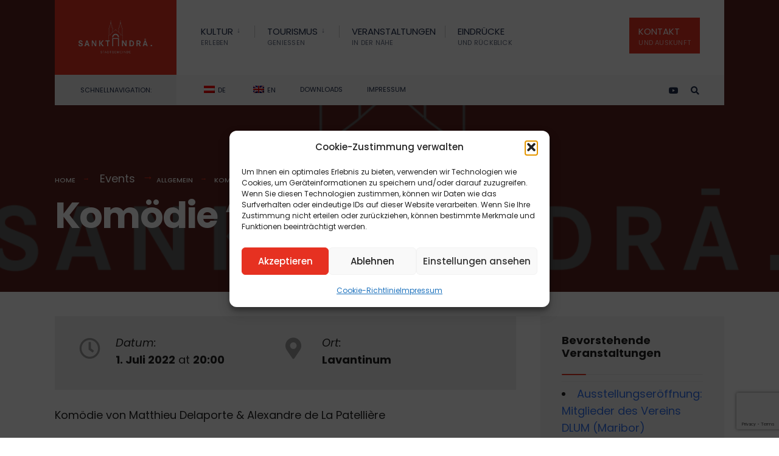

--- FILE ---
content_type: text/html; charset=UTF-8
request_url: https://st-andrae.info/veranstaltungen/komoedie-der-vorname/
body_size: 18424
content:
<!DOCTYPE html>
<html lang="de-DE">
<head><meta name="generator" content="Wix.com Website Builder" />
<meta charset="UTF-8">
<meta name="viewport" content="width=device-width, initial-scale=1" />
<link rel="pingback" href="https://st-andrae.info/xmlrpc.php" />
<link rel="stylesheet" href="/fonts/font1.css" type="text/css" media="all">
<link rel="stylesheet" href="/fonts/font2.css" type="text/css" media="all">
<title>Komödie &#8220;Der Vorname&#8221; &#8211; Stadtgemeinde St. Andrä</title>
<meta name='robots' content='max-image-preview:large' />
<link rel="alternate" type="application/rss+xml" title="Stadtgemeinde St. Andrä &raquo; Feed" href="https://st-andrae.info/feed/" />
<link rel="alternate" type="application/rss+xml" title="Stadtgemeinde St. Andrä &raquo; Kommentar-Feed" href="https://st-andrae.info/comments/feed/" />
<link rel="alternate" title="oEmbed (JSON)" type="application/json+oembed" href="https://st-andrae.info/wp-json/oembed/1.0/embed?url=https%3A%2F%2Fst-andrae.info%2Fveranstaltungen%2Fkomoedie-der-vorname%2F" />
<link rel="alternate" title="oEmbed (XML)" type="text/xml+oembed" href="https://st-andrae.info/wp-json/oembed/1.0/embed?url=https%3A%2F%2Fst-andrae.info%2Fveranstaltungen%2Fkomoedie-der-vorname%2F&#038;format=xml" />
<style id='wp-img-auto-sizes-contain-inline-css' type='text/css'>
img:is([sizes=auto i],[sizes^="auto," i]){contain-intrinsic-size:3000px 1500px}
/*# sourceURL=wp-img-auto-sizes-contain-inline-css */
</style>
<style id='wp-emoji-styles-inline-css' type='text/css'>
	img.wp-smiley, img.emoji {
		display: inline !important;
		border: none !important;
		box-shadow: none !important;
		height: 1em !important;
		width: 1em !important;
		margin: 0 0.07em !important;
		vertical-align: -0.1em !important;
		background: none !important;
		padding: 0 !important;
	}
/*# sourceURL=wp-emoji-styles-inline-css */
</style>
<link rel='stylesheet' href='https://st-andrae.info/wp-includes/css/dist/block-library/style.min.css' type='text/css' media='all' />
<style id='classic-theme-styles-inline-css' type='text/css'>
/*! This file is auto-generated */
.wp-block-button__link{color:#fff;background-color:#32373c;border-radius:9999px;box-shadow:none;text-decoration:none;padding:calc(.667em + 2px) calc(1.333em + 2px);font-size:1.125em}.wp-block-file__button{background:#32373c;color:#fff;text-decoration:none}
/*# sourceURL=/wp-includes/css/classic-themes.min.css */
</style>
<style id='global-styles-inline-css' type='text/css'>
:root{--wp--preset--aspect-ratio--square: 1;--wp--preset--aspect-ratio--4-3: 4/3;--wp--preset--aspect-ratio--3-4: 3/4;--wp--preset--aspect-ratio--3-2: 3/2;--wp--preset--aspect-ratio--2-3: 2/3;--wp--preset--aspect-ratio--16-9: 16/9;--wp--preset--aspect-ratio--9-16: 9/16;--wp--preset--color--black: #000000;--wp--preset--color--cyan-bluish-gray: #abb8c3;--wp--preset--color--white: #ffffff;--wp--preset--color--pale-pink: #f78da7;--wp--preset--color--vivid-red: #cf2e2e;--wp--preset--color--luminous-vivid-orange: #ff6900;--wp--preset--color--luminous-vivid-amber: #fcb900;--wp--preset--color--light-green-cyan: #7bdcb5;--wp--preset--color--vivid-green-cyan: #00d084;--wp--preset--color--pale-cyan-blue: #8ed1fc;--wp--preset--color--vivid-cyan-blue: #0693e3;--wp--preset--color--vivid-purple: #9b51e0;--wp--preset--gradient--vivid-cyan-blue-to-vivid-purple: linear-gradient(135deg,rgb(6,147,227) 0%,rgb(155,81,224) 100%);--wp--preset--gradient--light-green-cyan-to-vivid-green-cyan: linear-gradient(135deg,rgb(122,220,180) 0%,rgb(0,208,130) 100%);--wp--preset--gradient--luminous-vivid-amber-to-luminous-vivid-orange: linear-gradient(135deg,rgb(252,185,0) 0%,rgb(255,105,0) 100%);--wp--preset--gradient--luminous-vivid-orange-to-vivid-red: linear-gradient(135deg,rgb(255,105,0) 0%,rgb(207,46,46) 100%);--wp--preset--gradient--very-light-gray-to-cyan-bluish-gray: linear-gradient(135deg,rgb(238,238,238) 0%,rgb(169,184,195) 100%);--wp--preset--gradient--cool-to-warm-spectrum: linear-gradient(135deg,rgb(74,234,220) 0%,rgb(151,120,209) 20%,rgb(207,42,186) 40%,rgb(238,44,130) 60%,rgb(251,105,98) 80%,rgb(254,248,76) 100%);--wp--preset--gradient--blush-light-purple: linear-gradient(135deg,rgb(255,206,236) 0%,rgb(152,150,240) 100%);--wp--preset--gradient--blush-bordeaux: linear-gradient(135deg,rgb(254,205,165) 0%,rgb(254,45,45) 50%,rgb(107,0,62) 100%);--wp--preset--gradient--luminous-dusk: linear-gradient(135deg,rgb(255,203,112) 0%,rgb(199,81,192) 50%,rgb(65,88,208) 100%);--wp--preset--gradient--pale-ocean: linear-gradient(135deg,rgb(255,245,203) 0%,rgb(182,227,212) 50%,rgb(51,167,181) 100%);--wp--preset--gradient--electric-grass: linear-gradient(135deg,rgb(202,248,128) 0%,rgb(113,206,126) 100%);--wp--preset--gradient--midnight: linear-gradient(135deg,rgb(2,3,129) 0%,rgb(40,116,252) 100%);--wp--preset--font-size--small: 13px;--wp--preset--font-size--medium: 20px;--wp--preset--font-size--large: 36px;--wp--preset--font-size--x-large: 42px;--wp--preset--spacing--20: 0.44rem;--wp--preset--spacing--30: 0.67rem;--wp--preset--spacing--40: 1rem;--wp--preset--spacing--50: 1.5rem;--wp--preset--spacing--60: 2.25rem;--wp--preset--spacing--70: 3.38rem;--wp--preset--spacing--80: 5.06rem;--wp--preset--shadow--natural: 6px 6px 9px rgba(0, 0, 0, 0.2);--wp--preset--shadow--deep: 12px 12px 50px rgba(0, 0, 0, 0.4);--wp--preset--shadow--sharp: 6px 6px 0px rgba(0, 0, 0, 0.2);--wp--preset--shadow--outlined: 6px 6px 0px -3px rgb(255, 255, 255), 6px 6px rgb(0, 0, 0);--wp--preset--shadow--crisp: 6px 6px 0px rgb(0, 0, 0);}:where(.is-layout-flex){gap: 0.5em;}:where(.is-layout-grid){gap: 0.5em;}body .is-layout-flex{display: flex;}.is-layout-flex{flex-wrap: wrap;align-items: center;}.is-layout-flex > :is(*, div){margin: 0;}body .is-layout-grid{display: grid;}.is-layout-grid > :is(*, div){margin: 0;}:where(.wp-block-columns.is-layout-flex){gap: 2em;}:where(.wp-block-columns.is-layout-grid){gap: 2em;}:where(.wp-block-post-template.is-layout-flex){gap: 1.25em;}:where(.wp-block-post-template.is-layout-grid){gap: 1.25em;}.has-black-color{color: var(--wp--preset--color--black) !important;}.has-cyan-bluish-gray-color{color: var(--wp--preset--color--cyan-bluish-gray) !important;}.has-white-color{color: var(--wp--preset--color--white) !important;}.has-pale-pink-color{color: var(--wp--preset--color--pale-pink) !important;}.has-vivid-red-color{color: var(--wp--preset--color--vivid-red) !important;}.has-luminous-vivid-orange-color{color: var(--wp--preset--color--luminous-vivid-orange) !important;}.has-luminous-vivid-amber-color{color: var(--wp--preset--color--luminous-vivid-amber) !important;}.has-light-green-cyan-color{color: var(--wp--preset--color--light-green-cyan) !important;}.has-vivid-green-cyan-color{color: var(--wp--preset--color--vivid-green-cyan) !important;}.has-pale-cyan-blue-color{color: var(--wp--preset--color--pale-cyan-blue) !important;}.has-vivid-cyan-blue-color{color: var(--wp--preset--color--vivid-cyan-blue) !important;}.has-vivid-purple-color{color: var(--wp--preset--color--vivid-purple) !important;}.has-black-background-color{background-color: var(--wp--preset--color--black) !important;}.has-cyan-bluish-gray-background-color{background-color: var(--wp--preset--color--cyan-bluish-gray) !important;}.has-white-background-color{background-color: var(--wp--preset--color--white) !important;}.has-pale-pink-background-color{background-color: var(--wp--preset--color--pale-pink) !important;}.has-vivid-red-background-color{background-color: var(--wp--preset--color--vivid-red) !important;}.has-luminous-vivid-orange-background-color{background-color: var(--wp--preset--color--luminous-vivid-orange) !important;}.has-luminous-vivid-amber-background-color{background-color: var(--wp--preset--color--luminous-vivid-amber) !important;}.has-light-green-cyan-background-color{background-color: var(--wp--preset--color--light-green-cyan) !important;}.has-vivid-green-cyan-background-color{background-color: var(--wp--preset--color--vivid-green-cyan) !important;}.has-pale-cyan-blue-background-color{background-color: var(--wp--preset--color--pale-cyan-blue) !important;}.has-vivid-cyan-blue-background-color{background-color: var(--wp--preset--color--vivid-cyan-blue) !important;}.has-vivid-purple-background-color{background-color: var(--wp--preset--color--vivid-purple) !important;}.has-black-border-color{border-color: var(--wp--preset--color--black) !important;}.has-cyan-bluish-gray-border-color{border-color: var(--wp--preset--color--cyan-bluish-gray) !important;}.has-white-border-color{border-color: var(--wp--preset--color--white) !important;}.has-pale-pink-border-color{border-color: var(--wp--preset--color--pale-pink) !important;}.has-vivid-red-border-color{border-color: var(--wp--preset--color--vivid-red) !important;}.has-luminous-vivid-orange-border-color{border-color: var(--wp--preset--color--luminous-vivid-orange) !important;}.has-luminous-vivid-amber-border-color{border-color: var(--wp--preset--color--luminous-vivid-amber) !important;}.has-light-green-cyan-border-color{border-color: var(--wp--preset--color--light-green-cyan) !important;}.has-vivid-green-cyan-border-color{border-color: var(--wp--preset--color--vivid-green-cyan) !important;}.has-pale-cyan-blue-border-color{border-color: var(--wp--preset--color--pale-cyan-blue) !important;}.has-vivid-cyan-blue-border-color{border-color: var(--wp--preset--color--vivid-cyan-blue) !important;}.has-vivid-purple-border-color{border-color: var(--wp--preset--color--vivid-purple) !important;}.has-vivid-cyan-blue-to-vivid-purple-gradient-background{background: var(--wp--preset--gradient--vivid-cyan-blue-to-vivid-purple) !important;}.has-light-green-cyan-to-vivid-green-cyan-gradient-background{background: var(--wp--preset--gradient--light-green-cyan-to-vivid-green-cyan) !important;}.has-luminous-vivid-amber-to-luminous-vivid-orange-gradient-background{background: var(--wp--preset--gradient--luminous-vivid-amber-to-luminous-vivid-orange) !important;}.has-luminous-vivid-orange-to-vivid-red-gradient-background{background: var(--wp--preset--gradient--luminous-vivid-orange-to-vivid-red) !important;}.has-very-light-gray-to-cyan-bluish-gray-gradient-background{background: var(--wp--preset--gradient--very-light-gray-to-cyan-bluish-gray) !important;}.has-cool-to-warm-spectrum-gradient-background{background: var(--wp--preset--gradient--cool-to-warm-spectrum) !important;}.has-blush-light-purple-gradient-background{background: var(--wp--preset--gradient--blush-light-purple) !important;}.has-blush-bordeaux-gradient-background{background: var(--wp--preset--gradient--blush-bordeaux) !important;}.has-luminous-dusk-gradient-background{background: var(--wp--preset--gradient--luminous-dusk) !important;}.has-pale-ocean-gradient-background{background: var(--wp--preset--gradient--pale-ocean) !important;}.has-electric-grass-gradient-background{background: var(--wp--preset--gradient--electric-grass) !important;}.has-midnight-gradient-background{background: var(--wp--preset--gradient--midnight) !important;}.has-small-font-size{font-size: var(--wp--preset--font-size--small) !important;}.has-medium-font-size{font-size: var(--wp--preset--font-size--medium) !important;}.has-large-font-size{font-size: var(--wp--preset--font-size--large) !important;}.has-x-large-font-size{font-size: var(--wp--preset--font-size--x-large) !important;}
:where(.wp-block-post-template.is-layout-flex){gap: 1.25em;}:where(.wp-block-post-template.is-layout-grid){gap: 1.25em;}
:where(.wp-block-term-template.is-layout-flex){gap: 1.25em;}:where(.wp-block-term-template.is-layout-grid){gap: 1.25em;}
:where(.wp-block-columns.is-layout-flex){gap: 2em;}:where(.wp-block-columns.is-layout-grid){gap: 2em;}
:root :where(.wp-block-pullquote){font-size: 1.5em;line-height: 1.6;}
/*# sourceURL=global-styles-inline-css */
</style>
<link rel='stylesheet' href='https://st-andrae.info/wp-content/plugins/contact-form-7/includes/css/styles.css' type='text/css' media='all' />
<link rel='stylesheet' href='https://st-andrae.info/wp-content/plugins/download-manager/assets/wpdm-iconfont/css/wpdm-icons.css' type='text/css' media='all' />
<link rel='stylesheet' href='https://st-andrae.info/wp-content/plugins/download-manager/assets/css/front.min.css' type='text/css' media='all' />
<link rel='stylesheet' href='https://st-andrae.info/wp-content/plugins/download-manager/assets/css/front-dark.min.css' type='text/css' media='all' />
<link rel='stylesheet' href='https://st-andrae.info/wp-content/plugins/events-manager/includes/css/events-manager.min.css' type='text/css' media='all' />
<style id='events-manager-inline-css' type='text/css'>
body .em { --font-family : inherit; --font-weight : inherit; --font-size : 1em; --line-height : inherit; }
/*# sourceURL=events-manager-inline-css */
</style>
<link rel='stylesheet' href='https://st-andrae.info/wp-content/plugins/revslider/public/assets/css/rs6.css' type='text/css' media='all' />
<style id='rs-plugin-settings-inline-css' type='text/css'>
#rs-demo-id {}
/*# sourceURL=rs-plugin-settings-inline-css */
</style>
<link rel='stylesheet' href='https://st-andrae.info/wp-content/plugins/translatepress-multilingual/assets/css/trp-language-switcher.css' type='text/css' media='all' />
<link rel='stylesheet' href='https://st-andrae.info/wp-content/plugins/complianz-gdpr/assets/css/cookieblocker.min.css' type='text/css' media='all' />
<link rel='stylesheet' href='https://st-andrae.info/wp-content/plugins/extendify/public/build/utility-minimum.css' type='text/css' media='all' />
<link rel='stylesheet' href='https://st-andrae.info/wp-content/plugins/wp-fullcalendar/includes/css/main.css' type='text/css' media='all' />
<link rel='stylesheet' href='https://st-andrae.info/wudsanoa/style.css' type='text/css' media='all' />
<link rel='stylesheet' href='https://st-andrae.info/thagepee/style.css' type='text/css' media='all' />
<link rel='stylesheet' href='https://st-andrae.info/thagepee/style.css' type='text/css' media='all' />
<link rel='stylesheet' href='https://st-andrae.info/wudsanoa/styles/fontawesome.css' type='text/css' media='all' />
<link rel='stylesheet' href='https://st-andrae.info/wudsanoa/style-mobile.css' type='text/css' media='all' />
<link rel="preload" as="style" href="https://st-andrae.info/wp-content/uploads/fonts/3ab9b91397510af89c42bc01e9985e6a/font.css?v=1683815911" /><link rel="stylesheet" href="https://st-andrae.info/wp-content/uploads/fonts/3ab9b91397510af89c42bc01e9985e6a/font.css?v=1683815911" media="print" onload="this.media='all'"><noscript><link rel="stylesheet" href="https://st-andrae.info/wp-content/uploads/fonts/3ab9b91397510af89c42bc01e9985e6a/font.css?v=1683815911" /></noscript><script type="text/javascript" src="https://st-andrae.info/wp-includes/js/jquery/jquery.min.js" id="jquery-core-js"></script>
<script type="text/javascript" src="https://st-andrae.info/wp-includes/js/jquery/jquery-migrate.min.js" id="jquery-migrate-js"></script>
<script type="text/javascript" src="https://st-andrae.info/wp-content/plugins/download-manager/assets/js/wpdm.min.js" id="wpdm-frontend-js-js"></script>
<script type="text/javascript" id="wpdm-frontjs-js-extra">
/* <![CDATA[ */
var wpdm_url = {"home":"https://st-andrae.info/","site":"https://st-andrae.info/","ajax":"https://st-andrae.info/aw-admin/admin-ajax.php"};
var wpdm_js = {"spinner":"\u003Ci class=\"wpdm-icon wpdm-sun wpdm-spin\"\u003E\u003C/i\u003E","client_id":"6c2d1bd341056cf1fe8d89427847a3e6"};
var wpdm_strings = {"pass_var":"Password Verified!","pass_var_q":"Bitte klicke auf den folgenden Button, um den Download zu starten.","start_dl":"Download starten"};
//# sourceURL=wpdm-frontjs-js-extra
/* ]]> */
</script>
<script type="text/javascript" src="https://st-andrae.info/wp-content/plugins/download-manager/assets/js/front.min.js" id="wpdm-frontjs-js"></script>
<script type="text/javascript" src="https://st-andrae.info/wp-includes/js/jquery/ui/core.min.js" id="jquery-ui-core-js"></script>
<script type="text/javascript" src="https://st-andrae.info/wp-includes/js/jquery/ui/mouse.min.js" id="jquery-ui-mouse-js"></script>
<script type="text/javascript" src="https://st-andrae.info/wp-includes/js/jquery/ui/sortable.min.js" id="jquery-ui-sortable-js"></script>
<script type="text/javascript" src="https://st-andrae.info/wp-includes/js/jquery/ui/datepicker.min.js" id="jquery-ui-datepicker-js"></script>
<script type="text/javascript" id="jquery-ui-datepicker-js-after">
/* <![CDATA[ */
jQuery(function(jQuery){jQuery.datepicker.setDefaults({"closeText":"Schlie\u00dfen","currentText":"Heute","monthNames":["Januar","Februar","M\u00e4rz","April","Mai","Juni","Juli","August","September","Oktober","November","Dezember"],"monthNamesShort":["Jan.","Feb.","M\u00e4rz","Apr.","Mai","Juni","Juli","Aug.","Sep.","Okt.","Nov.","Dez."],"nextText":"Weiter","prevText":"Zur\u00fcck","dayNames":["Sonntag","Montag","Dienstag","Mittwoch","Donnerstag","Freitag","Samstag"],"dayNamesShort":["So.","Mo.","Di.","Mi.","Do.","Fr.","Sa."],"dayNamesMin":["S","M","D","M","D","F","S"],"dateFormat":"d. MM yy","firstDay":1,"isRTL":false});});
//# sourceURL=jquery-ui-datepicker-js-after
/* ]]> */
</script>
<script type="text/javascript" src="https://st-andrae.info/wp-content/plugins/events-manager/includes/external/selectize/js/standalone/selectize.js" id="em-selectize-js"></script>
<script type="text/javascript" src="https://st-andrae.info/wp-includes/js/jquery/ui/resizable.min.js" id="jquery-ui-resizable-js"></script>
<script type="text/javascript" src="https://st-andrae.info/wp-includes/js/jquery/ui/draggable.min.js" id="jquery-ui-draggable-js"></script>
<script type="text/javascript" src="https://st-andrae.info/wp-includes/js/jquery/ui/controlgroup.min.js" id="jquery-ui-controlgroup-js"></script>
<script type="text/javascript" src="https://st-andrae.info/wp-includes/js/jquery/ui/checkboxradio.min.js" id="jquery-ui-checkboxradio-js"></script>
<script type="text/javascript" src="https://st-andrae.info/wp-includes/js/jquery/ui/button.min.js" id="jquery-ui-button-js"></script>
<script type="text/javascript" src="https://st-andrae.info/wp-includes/js/jquery/ui/dialog.min.js" id="jquery-ui-dialog-js"></script>
<script type="text/javascript" id="events-manager-js-extra">
/* <![CDATA[ */
var EM = {"ajaxurl":"https://st-andrae.info/aw-admin/admin-ajax.php","locationajaxurl":"https://st-andrae.info/aw-admin/admin-ajax.php?action=locations_search","firstDay":"1","locale":"de","dateFormat":"yy-mm-dd","ui_css":"https://st-andrae.info/wp-content/plugins/events-manager/includes/css/jquery-ui/build.min.css","selectize_css":"https://st-andrae.info/wp-content/plugins/events-manager/includes/external/selectize/css/selectize.bootstrap5.min.css","show24hours":"1","is_ssl":"1","autocomplete_limit":"10","calendar":{"breakpoints":{"small":560,"medium":908,"large":false}},"datepicker":{"format":"d.m.Y","locale":"de"},"search":{"breakpoints":{"small":650,"medium":850,"full":false}},"txt_search":"Suche","txt_searching":"Suche...","txt_loading":"Wird geladen..."};
//# sourceURL=events-manager-js-extra
/* ]]> */
</script>
<script type="text/javascript" src="https://st-andrae.info/wp-content/plugins/events-manager/includes/js/events-manager.js" id="events-manager-js"></script>
<script type="text/javascript" src="https://st-andrae.info/wp-content/plugins/events-manager/includes/external/flatpickr/l10n/de.min.js" id="em-flatpickr-localization-js"></script>
<script type="text/javascript" src="https://st-andrae.info/wp-content/plugins/revslider/public/assets/js/rbtools.min.js" id="tp-tools-js"></script>
<script type="text/javascript" src="https://st-andrae.info/wp-content/plugins/revslider/public/assets/js/rs6.min.js" id="revmin-js"></script>
<script type="text/javascript" src="https://st-andrae.info/wp-includes/js/jquery/ui/menu.min.js" id="jquery-ui-menu-js"></script>
<script type="text/javascript" src="https://st-andrae.info/wp-includes/js/jquery/ui/selectmenu.min.js" id="jquery-ui-selectmenu-js"></script>
<script type="text/javascript" src="https://st-andrae.info/wp-includes/js/jquery/ui/tooltip.min.js" id="jquery-ui-tooltip-js"></script>
<script type="text/javascript" src="https://st-andrae.info/wp-includes/js/dist/vendor/moment.min.js" id="moment-js"></script>
<script type="text/javascript" id="moment-js-after">
/* <![CDATA[ */
moment.updateLocale( 'de_DE', {"months":["Januar","Februar","M\u00e4rz","April","Mai","Juni","Juli","August","September","Oktober","November","Dezember"],"monthsShort":["Jan.","Feb.","M\u00e4rz","Apr.","Mai","Juni","Juli","Aug.","Sep.","Okt.","Nov.","Dez."],"weekdays":["Sonntag","Montag","Dienstag","Mittwoch","Donnerstag","Freitag","Samstag"],"weekdaysShort":["So.","Mo.","Di.","Mi.","Do.","Fr.","Sa."],"week":{"dow":1},"longDateFormat":{"LT":"G:i","LTS":null,"L":null,"LL":"j. F Y","LLL":"j. F Y, G:i","LLLL":null}} );
//# sourceURL=moment-js-after
/* ]]> */
</script>
<script type="text/javascript" id="wp-fullcalendar-js-extra">
/* <![CDATA[ */
var WPFC = {"ajaxurl":"https://st-andrae.info/aw-admin/admin-ajax.php?action=WP_FullCalendar","firstDay":"1","wpfc_theme":"","wpfc_limit":"3","wpfc_limit_txt":"mehr ...","timeFormat":"","defaultView":"month","weekends":"true","header":{"left":"prev,next today","center":"title","right":"month,basicWeek,basicDay"},"wpfc_qtips":""};
//# sourceURL=wp-fullcalendar-js-extra
/* ]]> */
</script>
<script type="text/javascript" src="https://st-andrae.info/wp-content/plugins/wp-fullcalendar/includes/js/main.js" id="wp-fullcalendar-js"></script>
<link rel="https://api.w.org/" href="https://st-andrae.info/wp-json/" /><link rel="alternate" title="JSON" type="application/json" href="https://st-andrae.info/wp-json/wp/v2/event/8377" /><link rel="EditURI" type="application/rsd+xml" title="RSD" href="https://st-andrae.info/xmlrpc.php?rsd" />
<link rel="canonical" href="https://st-andrae.info/veranstaltungen/komoedie-der-vorname/" />
<link rel='shortlink' href='https://st-andrae.info/?p=8377' />
<link rel="alternate" hreflang="de-DE" href="https://st-andrae.info/veranstaltungen/komoedie-der-vorname/"/>
<link rel="alternate" hreflang="en-GB" href="https://st-andrae.info/en/veranstaltungen/komoedie-der-vorname/"/>
<link rel="alternate" hreflang="it-IT" href="https://st-andrae.info/it/veranstaltungen/komoedie-der-vorname/"/>
<link rel="alternate" hreflang="sl-SI" href="https://st-andrae.info/sl/veranstaltungen/komoedie-der-vorname/"/>
<link rel="alternate" hreflang="hr" href="https://st-andrae.info/hr/veranstaltungen/komoedie-der-vorname/"/>
<link rel="alternate" hreflang="de" href="https://st-andrae.info/veranstaltungen/komoedie-der-vorname/"/>
<link rel="alternate" hreflang="en" href="https://st-andrae.info/en/veranstaltungen/komoedie-der-vorname/"/>
<link rel="alternate" hreflang="it" href="https://st-andrae.info/it/veranstaltungen/komoedie-der-vorname/"/>
<link rel="alternate" hreflang="sl" href="https://st-andrae.info/sl/veranstaltungen/komoedie-der-vorname/"/>
			<style>.cmplz-hidden {
					display: none !important;
				}</style>
			<style>
				.e-con.e-parent:nth-of-type(n+4):not(.e-lazyloaded):not(.e-no-lazyload),
				.e-con.e-parent:nth-of-type(n+4):not(.e-lazyloaded):not(.e-no-lazyload) * {
					background-image: none !important;
				}
				@media screen and (max-height: 1024px) {
					.e-con.e-parent:nth-of-type(n+3):not(.e-lazyloaded):not(.e-no-lazyload),
					.e-con.e-parent:nth-of-type(n+3):not(.e-lazyloaded):not(.e-no-lazyload) * {
						background-image: none !important;
					}
				}
				@media screen and (max-height: 640px) {
					.e-con.e-parent:nth-of-type(n+2):not(.e-lazyloaded):not(.e-no-lazyload),
					.e-con.e-parent:nth-of-type(n+2):not(.e-lazyloaded):not(.e-no-lazyload) * {
						background-image: none !important;
					}
				}
			</style>
			
<link rel="icon" href="https://st-andrae.info/wp-content/uploads/2022/06/cropped-standrae_logo_red_square-32x32.png" sizes="32x32" />
<link rel="icon" href="https://st-andrae.info/wp-content/uploads/2022/06/cropped-standrae_logo_red_square-192x192.png" sizes="192x192" />
<link rel="apple-touch-icon" href="https://st-andrae.info/wp-content/uploads/2022/06/cropped-standrae_logo_red_square-180x180.png" />
<meta name="msapplication-TileImage" content="https://st-andrae.info/wp-content/uploads/2022/06/cropped-standrae_logo_red_square-270x270.png" />
<script type="text/javascript">function setREVStartSize(e){
			//window.requestAnimationFrame(function() {				 
				window.RSIW = window.RSIW===undefined ? window.innerWidth : window.RSIW;	
				window.RSIH = window.RSIH===undefined ? window.innerHeight : window.RSIH;	
				try {								
					var pw = document.getElementById(e.c).parentNode.offsetWidth,
						newh;
					pw = pw===0 || isNaN(pw) ? window.RSIW : pw;
					e.tabw = e.tabw===undefined ? 0 : parseInt(e.tabw);
					e.thumbw = e.thumbw===undefined ? 0 : parseInt(e.thumbw);
					e.tabh = e.tabh===undefined ? 0 : parseInt(e.tabh);
					e.thumbh = e.thumbh===undefined ? 0 : parseInt(e.thumbh);
					e.tabhide = e.tabhide===undefined ? 0 : parseInt(e.tabhide);
					e.thumbhide = e.thumbhide===undefined ? 0 : parseInt(e.thumbhide);
					e.mh = e.mh===undefined || e.mh=="" || e.mh==="auto" ? 0 : parseInt(e.mh,0);		
					if(e.layout==="fullscreen" || e.l==="fullscreen") 						
						newh = Math.max(e.mh,window.RSIH);					
					else{					
						e.gw = Array.isArray(e.gw) ? e.gw : [e.gw];
						for (var i in e.rl) if (e.gw[i]===undefined || e.gw[i]===0) e.gw[i] = e.gw[i-1];					
						e.gh = e.el===undefined || e.el==="" || (Array.isArray(e.el) && e.el.length==0)? e.gh : e.el;
						e.gh = Array.isArray(e.gh) ? e.gh : [e.gh];
						for (var i in e.rl) if (e.gh[i]===undefined || e.gh[i]===0) e.gh[i] = e.gh[i-1];
											
						var nl = new Array(e.rl.length),
							ix = 0,						
							sl;					
						e.tabw = e.tabhide>=pw ? 0 : e.tabw;
						e.thumbw = e.thumbhide>=pw ? 0 : e.thumbw;
						e.tabh = e.tabhide>=pw ? 0 : e.tabh;
						e.thumbh = e.thumbhide>=pw ? 0 : e.thumbh;					
						for (var i in e.rl) nl[i] = e.rl[i]<window.RSIW ? 0 : e.rl[i];
						sl = nl[0];									
						for (var i in nl) if (sl>nl[i] && nl[i]>0) { sl = nl[i]; ix=i;}															
						var m = pw>(e.gw[ix]+e.tabw+e.thumbw) ? 1 : (pw-(e.tabw+e.thumbw)) / (e.gw[ix]);					
						newh =  (e.gh[ix] * m) + (e.tabh + e.thumbh);
					}				
					if(window.rs_init_css===undefined) window.rs_init_css = document.head.appendChild(document.createElement("style"));					
					document.getElementById(e.c).height = newh+"px";
					window.rs_init_css.innerHTML += "#"+e.c+"_wrapper { height: "+newh+"px }";				
				} catch(e){
					console.log("Failure at Presize of Slider:" + e)
				}					   
			//});
		  };</script>
		<style type="text/css" id="wp-custom-css">
			.em-search-form .em-search-advanced {
	display:flex!important;
}
.em-search-form .em-search-advanced .em-search-location {
	padding-left: 20px;
}
#cmplz-manage-consent .cmplz-manage-consent {
	right: unset!important;
}
.ribboninfo b {
	line-height: 30px;
}
input.wpcf7-captchar {
    width: auto !important;
}		</style>
		<style id="themnific_redux-dynamic-css" title="dynamic-css" class="redux-options-output">.site_wrapper{background-color:#f7f7f7;}body,input,button,select,#wpmem_reg fieldset,#wpmem_login fieldset,fieldset .give-final-total-amount{font-family:Poppins,Arial, Helvetica, sans-serif;font-weight:400;font-style:normal;color:#232323;font-size:18px;}.wrapper,.postbar{background-color:#fff;}.ghost,.single .give-goal-progress,.sidebar_item,#comments .navigation a,a.page-numbers,.page-numbers.dots{background-color:#f7f7f7;}a,.events-table h3 a{color:#222;}a:hover,.events-table h3 a:hover{color:#e63121;}a:active,.events-table h3 a:active{color:#000;}.entry a,.events-table h3 a:hover{color:#e63121;}.events-table h3 a:hover{border-color:#e63121;}.entry p a:hover{background-color:#e63121;}.p-border,.sidebar_item,.give-goal-progress,.meta,h3#reply-title,.tagcloud a,.taggs a,.page-numbers,input,textarea,select,.nav_item a,.tp_recent_tweets ul li,.page-link a span,.post-pagination>p a{border-color:#eaeaea;}#sidebar,.post-pagination span{color:#333333;}.widgetable a{color:#000000;}.container_head,.header_fullwidth #header,.header_transparent #header.scrolled{background-color:#ffffff;}#titles{background-color:#e63121;}#header h1 a{color:#ffffff;}.nav>li>a,.bottomnav p{font-family:Poppins,Arial, Helvetica, sans-serif;font-weight:normal;font-style:normal;color:#1f2c4b;font-size:15px;}.nav li.current-menu-item>a,.nav >li>a:hover,#main-nav li.current-menu-ancestor>a{border-color:#e63121;}.nav li ul{background-color:#1f2c4b;}.nav>li>ul:after,.nav > li.mega:hover::after{border-left-color:#1f2c4b;}body.rtl .nav>li>ul:after,body.rtl .nav > li.mega:hover::after{border-right-color:#1f2c4b;}.nav ul li>a,.topnav .menu_label,.topnav .social-menu span{font-family:Poppins,Arial, Helvetica, sans-serif;font-weight:400;font-style:normal;color:#fff;font-size:14px;}#main-nav>li.special>a{background-color:#e63121;}#main-nav>li.special>a,#main-nav .special a i{color:#ffffff;}#bottombar{background-color:#f9f9f9;}#bottombar p,#bottombar a,#bottombar span,#bottombar a:hover{color:#1f2c4b;}#titles,p.menu_label{width:200px;}#titles .logo{margin-top:30px;margin-bottom:30px;}#navigation{padding-top:14px;padding-bottom:5px;}#footer,#footer .searchform input.s,.footop-right{background-color:#f6f6f6;}#footer p,#footer{color:#000000;}#footer a,#footer h2,#footer h3,#footer h4,#footer .meta,#footer .meta a,#footer .searchform input.s{color:#000000;}#footer a:hover{color:#e63121;}#footer li.cat-item,.footer-logo,#copyright,#footer .tagcloud a,#footer .tp_recent_tweets ul li,#footer .p-border,#footer .searchform input.s,#footer input,#footer .landing-section{border-color:#e63121;}.footop{background-color:#e63121;}#footop h2,#footop a,#foo-spec{color:#ffffff;}h1{font-family:Poppins;font-weight:700;font-style:normal;color:#000;font-size:24px;}h1.entry-title,h1.archiv,.eleslideinside h1,.eleslideinside h2{font-family:Poppins;font-weight:700;font-style:normal;color:#222;font-size:60px;}h2.posttitle{font-family:Poppins;font-weight:700;font-style:normal;color:#222;font-size:40px;}h2,.entry h1,.entry h2,.entry h3,.entry h4,.entry h5,.entry h6{font-family:Poppins;font-weight:700;font-style:normal;color:#222;font-size:22px;}h3,.format-quote .teaser,#wpmem_reg legend, #wpmem_login legend,.give-goal-progress{font-family:Poppins;font-weight:700;font-style:normal;color:#222;font-size:22px;}h4,.tptn_posts_widget li::before,.sidebar_item .menu>li>a{font-family:Poppins;font-weight:700;font-style:normal;color:#222;font-size:17px;}h5,.comment-author cite,.tab-post h4,.tptn_title,.submit,.nav-previous a,#comments .reply a,.post-pagination,.mc4wp-form input,.woocommerce #respond input#submit, .woocommerce a.button,.woocommerce button.button, .woocommerce input.button,.tmnf_events_widget a,.post-nav-text,a.event_button,.give-btn{font-family:Poppins;font-weight:600;font-style:normal;color:#000;font-size:15px;}h6,.su-button span,.owl-nav>div,.awesome-weather-wrap{font-family:Poppins;font-weight:500;font-style:normal;color:#000;font-size:11px;}.meta,.meta a,.crumb{font-family:Poppins;font-weight:500;font-style:normal;color:#686868;font-size:11px;}a.searchSubmit,.ribbon,.cat_nr,.woocommerce #respond input#submit,.woocommerce a.button,.woocommerce button.button.alt,.woocommerce input.button.alt,.woocommerce a.button.alt,.woocommerce button.button, .woocommerce input.button,#respond #submit,.page-numbers.current,a.mainbutton,#submit,#comments .navigation a,.tagssingle a,.contact-form .submit,a.comment-reply-link,.dekoline:before,.eleslideinside h2:before,.item_inn:before,.meta_more a,.owl-nav > div,.page-link>span,.button_div input,button.give-btn-reveal,.give-btn-modal,.give-submit.give-btn{background-color:#e63121;}input.button,button.submit,#sidebar ul.menu a:hover,#sidebar ul.menu .current-menu-item>a,.page-link>span{border-color:#e63121;}.main-breadcrumbs span:after{color:#e63121;}a.searchSubmit,.ribbon,.ribbon a,.ribbon p,#footer .ribbon,.cat_nr,.woocommerce #respond input#submit,.woocommerce a.button.alt,.woocommerce input.button.alt,.woocommerce a.button,.woocommerce button.button.alt, .woocommerce button.button, .woocommerce input.button,#comments .reply a,#respond #submit,#footer a.mainbutton,a.mainbutton,.tmnf_icon,a.mainbutton,#submit,#comments .navigation a,.tagssingle a,.mc4wp-form input[type="submit"],a.comment-reply-link,.page-numbers.current,.meta_more a,.owl-next:before,.owl-prev:before,.page-link>span,.button_div input,button.give-btn-reveal,.give-btn-modal,.give-submit.give-btn{color:#ffffff;}a.searchSubmit:hover,.ribbon:hover,a.mainbutton:hover,.entry a.ribbon:hover,.woocommerce #respond input#submit:hover,.woocommerce a.button.alt:hover,.woocommerce a.button:hover, .woocommerce button.button:hover,.woocommerce input.button.alt:hover,.woocommerce input.button:hover,.meta_more a:hover,.owl-nav>div:hover,#main-nav>li.special>a:hover,button.give-btn-reveal:hover,.give-btn-modal:hover,.give-submit.give-btn:hover,.wpcf7-submit,.give-btn.give-default-level{background-color:#911111;}input.button:hover,button.submit:hover{border-color:#911111;}#footer a.mainbutton:hover,.ribbon:hover,.ribbon:hover a,.ribbon a:hover,.entry a.ribbon:hover,a.mainbutton:hover,.woocommerce #respond input#submit:hover, .woocommerce a.button:hover, .woocommerce button.button:hover, .woocommerce input.button:hover,.meta_more a:hover,.owl-next:hover:before,.owl-prev:hover:before,#main-nav>li.special>a:hover,button.give-btn-reveal:hover,.give-btn-modal:hover,.give-submit.give-btn:hover,.wpcf7-submit,.give-btn.give-default-level{color:#ffffff;}.imgwrap,.post-nav-image,.page-header{background-color:#1E1E1E;}.page-header,.page-header a,.page-header h1,.page-header h2,.main-breadcrumbs span{color:#ffffff;}</style>
                <style>
        /* WPDM Link Template Styles */        </style>
                <style>
            :root {
                --color-primary: #1f2c4b;
                --color-primary-rgb: 31, 44, 75;
                --color-primary-hover: #303a49;
                --color-primary-active: #1f2c4b;
                --clr-sec: #6c757d;
                --clr-sec-rgb: 108, 117, 125;
                --clr-sec-hover: #6c757d;
                --clr-sec-active: #6c757d;
                --color-secondary: #6c757d;
                --color-secondary-rgb: 108, 117, 125;
                --color-secondary-hover: #6c757d;
                --color-secondary-active: #6c757d;
                --color-success: #018e11;
                --color-success-rgb: 1, 142, 17;
                --color-success-hover: #0aad01;
                --color-success-active: #0c8c01;
                --color-info: #2CA8FF;
                --color-info-rgb: 44, 168, 255;
                --color-info-hover: #2CA8FF;
                --color-info-active: #2CA8FF;
                --color-warning: #FFB236;
                --color-warning-rgb: 255, 178, 54;
                --color-warning-hover: #FFB236;
                --color-warning-active: #FFB236;
                --color-danger: #ff5062;
                --color-danger-rgb: 255, 80, 98;
                --color-danger-hover: #ff5062;
                --color-danger-active: #ff5062;
                --color-green: #30b570;
                --color-blue: #0073ff;
                --color-purple: #8557D3;
                --color-red: #ff5062;
                --color-muted: rgba(69, 89, 122, 0.6);
                --wpdm-font: "-apple-system", -apple-system, BlinkMacSystemFont, "Segoe UI", Roboto, Helvetica, Arial, sans-serif, "Apple Color Emoji", "Segoe UI Emoji", "Segoe UI Symbol";
            }
            .wpdm-download-link.btn.btn-primary {
                border-radius: 4px;
            }
        </style>
        
</head>
     
<body data-cmplz=1 class="wp-singular event-template-default single single-event postid-8377 wp-theme-citygov wp-child-theme-alpsware-citygov translatepress-de_DE elementor-default elementor-kit-7">
<div class="site_wrapper upper tmnf_width_normal tmnf-sidebar-active header_default">
   
    <div id="header" class="tranz" itemscope itemtype="http://schema.org/WPHeader">
    
    	<div class="container_head">
            
            <a class="screen-reader-text ribbon skip-link" href="#content_start">Skip to content</a>
    
            <div class="clearfix"></div>
            
            <div id="titles" class="tranz2">
            
                                        
                <a class="logo" href="https://st-andrae.info/">
                
                    <img class="tranz" src="https://st-andrae.info/wp-content/uploads/2022/03/standrae_logo_red_temp.png" alt="Stadtgemeinde St. Andrä"/>
                        
                </a>
                
                            
            </div>
            
            <div class="header-right for-menu">
                <input type="checkbox" id="showmenu" aria-label="Open Menu">
                <label for="showmenu" class="show-menu ribbon" tabindex="0"><i class="fas fa-bars"></i> <span>Menu</span></label>
               
                <nav id="navigation" class="rad tranz" itemscope itemtype="http://schema.org/SiteNavigationElement" role="navigation" aria-label="Main Menu"> 
                    
                    <ul id="main-nav" class="nav" role="menubar"><li id="menu-item-6473" class="menu-item menu-item-type-custom menu-item-object-custom menu-item-has-children menu-item-6473" aria-haspopup="true" role="menuitem" aria-expanded="false" tabindex="0"><a href="#">Kultur<span class="menu-item-description">erleben</span></a>
<ul class="sub-menu">
	<li id="menu-item-6481" class="menu-item menu-item-type-post_type menu-item-object-page menu-item-6481"><a href="https://st-andrae.info/geschichte/">Geschichte</a></li>
	<li id="menu-item-7123" class="menu-item menu-item-type-post_type menu-item-object-page menu-item-7123"><a href="https://st-andrae.info/historische-bauwerke/">Historische Bauwerke und Einrichtungen</a></li>
	<li id="menu-item-6530" class="menu-item menu-item-type-custom menu-item-object-custom menu-item-6530"><a href="https://www.standrae.bvoe.at/">Bücherei</a></li>
	<li id="menu-item-8943" class="menu-item menu-item-type-post_type menu-item-object-page menu-item-8943"><a href="https://st-andrae.info/galerie-ii-2/">Galerie II</a></li>
	<li id="menu-item-7134" class="menu-item menu-item-type-post_type menu-item-object-page menu-item-7134"><a href="https://st-andrae.info/vereine/">Kulturvereine</a></li>
	<li id="menu-item-8524" class="menu-item menu-item-type-custom menu-item-object-custom menu-item-8524"><a href="https://www.youtube.com/playlist?list=PLJqE6knKAaVEz031Uzquzixkb3KdfIu6J">Musik-Cafe</a></li>
	<li id="menu-item-8915" class="menu-item menu-item-type-custom menu-item-object-custom menu-item-8915"><a href="https://www.youtube.com/playlist?list=PLJqE6knKAaVFOamSwBzXPSUegXugu3tA4">Kultur-TV</a></li>
</ul>
</li>
<li id="menu-item-6474" class="menu-item menu-item-type-custom menu-item-object-custom menu-item-has-children menu-item-6474" aria-haspopup="true" role="menuitem" aria-expanded="false" tabindex="0"><a href="#">Tourismus<span class="menu-item-description">genießen</span></a>
<ul class="sub-menu">
	<li id="menu-item-7136" class="menu-item menu-item-type-post_type menu-item-object-page menu-item-7136"><a href="https://st-andrae.info/ausflugsziele/">Ausflugsziele</a></li>
	<li id="menu-item-6532" class="menu-item menu-item-type-custom menu-item-object-custom menu-item-6532"><a href="https://gackern.net/">Das Gackern</a></li>
	<li id="menu-item-9248" class="menu-item menu-item-type-post_type menu-item-object-page menu-item-9248"><a href="https://st-andrae.info/beherbergungsbetriebe-von-st-andrae/">Beherbergungsbetriebe</a></li>
	<li id="menu-item-9840" class="menu-item menu-item-type-post_type menu-item-object-page menu-item-9840"><a href="https://st-andrae.info/baumlehrpfad/">Baumlehrpfad</a></li>
</ul>
</li>
<li id="menu-item-6318" class="menu-item menu-item-type-post_type menu-item-object-page menu-item-6318"><a href="https://st-andrae.info/veranstaltungen/">Veranstaltungen<span class="menu-item-description">in der Nähe</span></a></li>
<li id="menu-item-7033" class="menu-item menu-item-type-post_type menu-item-object-page menu-item-7033"><a href="https://st-andrae.info/eindruecke-und-rueckblick/">Eindrücke<span class="menu-item-description">und Rückblick</span></a></li>
<li id="menu-item-5480" class="special menu-item menu-item-type-post_type menu-item-object-page menu-item-5480"><a href="https://st-andrae.info/kontakt/">Kontakt<span class="menu-item-description">und Auskunft</span></a></li>
</ul>                
                </nav>
            
            </div>
            
            <div class="clearfix"></div>
            
            <div id="bottombar" class="bottomnav tranz" role="navigation" aria-label="Quick Links">
            
                					<p class="menu_label">Schnellnavigation:</p>
				                
                <div class="header-right">
                
                    <ul id="add-nav" class="nav"><li id="menu-item-9765" class="trp-language-switcher-container menu-item menu-item-type-post_type menu-item-object-language_switcher current-language-menu-item menu-item-9765"><a href="https://st-andrae.info/veranstaltungen/komoedie-der-vorname/"><span data-no-translation><img class="trp-flag-image" src="https://st-andrae.info/wp-content/plugins/translatepress-multilingual/assets/images/flags/de_AT.png" width="18" height="12" alt="de_DE" title="Deutsch"><span class="trp-ls-language-name">DE</span></span></a></li>
<li id="menu-item-9763" class="trp-language-switcher-container menu-item menu-item-type-post_type menu-item-object-language_switcher menu-item-9763"><a href="https://st-andrae.info/en/veranstaltungen/komoedie-der-vorname/"><span data-no-translation><img class="trp-flag-image" src="https://st-andrae.info/wp-content/plugins/translatepress-multilingual/assets/images/flags/en_GB.png" width="18" height="12" alt="en_GB" title="English"><span class="trp-ls-language-name">EN</span></span></a></li>
<li id="menu-item-6482" class="menu-item menu-item-type-post_type menu-item-object-page menu-item-6482"><a href="https://st-andrae.info/downloads/">Downloads</a></li>
<li id="menu-item-7143" class="menu-item menu-item-type-post_type menu-item-object-page menu-item-7143"><a href="https://st-andrae.info/impressum/">Impressum</a></li>
</ul>                    
                    			            <ul class="social-menu tranz">
            
                        
                        
                        
                        
                        
                        
                        
                        
                        <li class="sprite-youtube"><a class="mk-social-youtube" href="https://www.youtube.com/channel/UCwpd42gKykf7xNh5EzcyvKg/playlists"><i class="fab fa-youtube"></i><span>YouTube</span></a></li>            
                        
                        
                        
                        
                        
                        
                        
                        
                        
                        
                        
                        
                        
                        
            <li class="search-item">
            
            	<a class="searchOpen" href="" aria-label="Open Search Window"><i class="fas fa-search"></i><span class="screen-reader-text">Open Search Window</span></a></li>
            
            </ul>                
                </div>
            
            </div>
            
            <div class="clearfix"></div>
        
        </div>
    
    </div>
<div class="wrapper p-border">
<div class="page-header">
	
    <img fetchpriority="high" width="1364" height="650" src="https://st-andrae.info/wp-content/uploads/2022/03/InfoBild-1364x650.png" class="standard grayscale grayscale-fade wp-post-image" alt="" decoding="async" />    
    <div class="container">

    	<div class="main-breadcrumbs">
        
        	<span class="crumb"><a href="https://st-andrae.info/">Home</a></span>
	 <span class="">Events</span><span class="crumb"><a href="https://st-andrae.info/veranstaltungen/kategorien/allgemein/" title="Zeige alle Beiträge in Allgemein" rel="category tag">Allgemein</a></span><span class="crumb">Komödie &#8220;Der Vorname&#8221;</span>            
        </div>

        <h1 itemprop="headline" class="entry-title">Komödie &#8220;Der Vorname&#8221;</h1>
    
    </div>
        
</div>

<div class="container_alt post tmnf_page">

    <div id="core" class="postbar postbarRight">
    
    	<div id="content_start" class="tmnf_anchor"></div>
    
        <div id="content" class="eightcol first">
        
            <div class="item_inn p-border post-8377 event type-event status-publish has-post-thumbnail hentry event-categories-allgemein">
    
				        
                <div class="clearfix"></div>
                
                <div class="entry">
                    
                    <div class="em em-view-container" id="em-view-1026835183" data-view="event">
	<div class="em-item em-item-single em-event em-event-single em-event-466" id="em-event-1026835183" data-view-id="1026835183">
		<div class="event_header">

<p class="sixcol">
	<i class="far fa-clock"></i>
	<em>Datum:</em><br/><strong>1. Juli 2022</strong> at <strong>20:00</strong></p>

<p class="sixcol">
	<i class="fas fa-map-marker-alt"></i>
	<em>Ort:</em><br/>
	<strong>Lavantinum  </strong>
</p>

</div>
<br style="clear:both" />
        <p>Komödie von Matthieu Delaporte &amp; Alexandre de La Patellière</p>
<p>Regie: Elke Maria Schwab</p>
<p>Karten: Bürgerservice St. Andrä, Tel. 04358/2710</p>
<div data-wp-interactive="core/file" class="wp-block-file"><object data-wp-bind--hidden="!state.hasPdfPreview" hidden class="wp-block-file__embed" data="https://st-andrae.info/wp-content/uploads/2022/06/theaterleben2022_flyer_A6_WEB-1.pdf" type="application/pdf" style="width:100%;height:600px" aria-label="Einbettung von Einbettung von theaterleben2022_flyer_A6_WEB-1.."></object><a id="wp-block-file--media-f5393e37-073d-493d-8aca-0c338f9616f8" href="https://st-andrae.info/wp-content/uploads/2022/06/theaterleben2022_flyer_A6_WEB-1.pdf">theaterleben2022_flyer_A6_WEB-1</a><a href="https://st-andrae.info/wp-content/uploads/2022/06/theaterleben2022_flyer_A6_WEB-1.pdf" class="wp-block-file__button" download aria-describedby="wp-block-file--media-f5393e37-073d-493d-8aca-0c338f9616f8">Herunterladen</a></div>

        
      	</div>
</div>
	                    
                </div>
                
                <div class="clearfix"></div>
                
                <div class="post-pagination"></div><div class="postinfo p-border">    

<div id="post-nav" class="p-border">
    </div><div class="clearfix"></div>            
</div>

<div class="clearfix"></div>
 			
            

                        



<div id="comments" class="p-border">

	<p class="nocomments">Comments are closed.</p>



</div>
                
            </div>
    
    
            
                    <div style="clear: both;"></div>
    
        </div>
        
        	<div id="sidebar"  class="fourcol woocommerce p-border">
    
    	        
            <div class="widgetable p-border">
    
                <div class="sidebar_item"><h2 class="widget dekoline">Bevorstehende Veranstaltungen</h2><div class="em pixelbones em-list-widget em-events-widget"><li><a href="https://st-andrae.info/veranstaltungen/ausstellungseroeffnung-mitglieder-des-vereins-dlum-maribor/">Ausstellungseröffnung: Mitglieder des Vereins DLUM (Maribor)</a><br />am 21. Januar 2026</li><li><a href="https://st-andrae.info/veranstaltungen/ausstellung-der-mitglieder-des-vereins-dlum-maribor/">Ausstellung der Mitglieder des Vereins DLUM (Maribor)</a><br />am 22. Januar 2026 - 28. März 2026</li><li><a href="https://st-andrae.info/veranstaltungen/st-andraeer-bauernball-3/">St. Andräer Bauernball</a><br />am 24. Januar 2026</li><li><a href="https://st-andrae.info/veranstaltungen/buergermeisterin-pokal-turnier/">Bürgermeisterin Pokal Turnier</a><br />am 25. Januar 2026</li><li><a href="https://st-andrae.info/veranstaltungen/kulturcafe-kurzschluesse-gernot-kurz/">Kulturcafe: Kurzschlüsse - Gernot Kurz</a><br />am 29. Januar 2026</li></div></div><div class="sidebar_item"><h2 class="widget dekoline">St. Andräer Wochenmarkt</h2>			<div class="textwidget"><p>jeden Samstag von 8.00 bis 12.00 Uhr Rathausplatz St. Andrä</p>
<p><strong><a href="https://wochen-markt.org/">Zu Website</a><br />
</strong></p>
</div>
		</div>            
            </div>
            
		        
    </div>     
    </div>

</div>

<div class="clearfix"></div>

    <div id="footer">

        <div class="container_alt container_vis">

			
        
		    
            <div class="foocol first"> 
            
            	<div class="footer-logo">
    
					                                     
                            <a class="logo" href="https://st-andrae.info/">
                            
                                <img class="tranz" src="https://st-andrae.info/wp-content/uploads/2022/03/standrae_logo_trans_temp.png" alt="Stadtgemeinde St. Andrä"/>
                                    
                            </a>
                            
                                            
                </div><div class="clearfix"></div> 
            
                			<div class="textwidget"><h4>Stadtgemeinde St. Andrä</h4>
<p>Lavanttal / Kärnten / Österreich<br />
St. Andrä 100<br />
9433 St. Andrä<br />
Tel: <a href="tel:+434358271040">+43 (4358) 27 10 / 40</a><br />
Fax: <a href="tel:+434358271079">43 (4358) 27 10 / 49</a><br />
E-Mail: <a href="mailto:kultur@st-andrae.at">kultur@st-andrae.at</a></p>
</div>
		                
            </div>
        
        		
		    
            <div class="foocol sec"> 
            
                			<div class="textwidget"></div>
		                
            </div>
        
                
        
                
            <div class="foocol">
            
                			<div class="textwidget"></div>
		                
            </div>
        
                
        
                
            <div id="foo-spec" class="foocol last"> 
            
                			<div class="textwidget"><h4 style="padding-top: 25px;">Schnellnavigation</h4>
<p><a href="https://st-andrae.info/downloads/">Downloads</a><br />
<a href="https://st-andrae.info/impressum/">Impressum</a><br />
<a href="https://st-andrae.info/cookie-richtlinie-eu/">Cookie Richtlinie</a></p>
</div>
		                
            </div>
        
        
        </div>

        <div class="clearfix"></div>

        <div class="container_vis">

        	<div id="footop" class="footop populated">

            	<div class="footop-right">

        						            <ul class="social-menu tranz">
            
                        
                        
                        
                        
                        
                        
                        
                        
                        <li class="sprite-youtube"><a class="mk-social-youtube" href="https://www.youtube.com/channel/UCwpd42gKykf7xNh5EzcyvKg/playlists"><i class="fab fa-youtube"></i><span>YouTube</span></a></li>            
                        
                        
                        
                        
                        
                        
                        
                        
                        
                        
                        
                        
                        
                        
            <li class="search-item">
            
            	<a class="searchOpen" href="" aria-label="Open Search Window"><i class="fas fa-search"></i><span class="screen-reader-text">Open Search Window</span></a></li>
            
            </ul>
          </div>
        <div class="footop-left"><div style="visibility:hidden;">			            <ul class="social-menu tranz">
            
                        
                        
                        
                        
                        
                        
                        
                        
                        <li class="sprite-youtube"><a class="mk-social-youtube" href="https://www.youtube.com/channel/UCwpd42gKykf7xNh5EzcyvKg/playlists"><i class="fab fa-youtube"></i><span>YouTube</span></a></li>            
                        
                        
                        
                        
                        
                        
                        
                        
                        
                        
                        
                        
                        
                        
            <li class="search-item">
            
            	<a class="searchOpen" href="" aria-label="Open Search Window"><i class="fas fa-search"></i><span class="screen-reader-text">Open Search Window</span></a></li>
            
            </ul></div></div>
                <h2 class="footer_text">St. Andrä - Die Stadt blüht auf!</h2>
        	</div>

        </div>  

        <div class="clearfix"></div>

		<div class="footer-menu">

			<div class="container">

            	

                <div class="footer_credits"><a href="https://alpsware.at">Proudly made by Alpsware</a></div>

            </div>

		</div>

		<div class="clearfix"></div>

    </div>

<div id="curtain" class="tranz">

	<form role="search" class="searchform" method="get" action="https://st-andrae.info/">
	<label for="search-form-696be1c5a0bdc">
		<span class="screen-reader-text">Search for:</span>
	</label>
<input id="search-form-696be1c5a0bdc"  type="text" name="s" class="s p-border" size="30" value="I am looking for..." onfocus="if (this.value = '') {this.value = '';}" onblur="if (this.value == '') {this.value = 'I am looking for...';}" />
<button class='searchSubmit ribbon' >Search</button>
</form>
    <a class='curtainclose' href="" ><i class="fa fa-times"></i><span class="screen-reader-text">Close Search Window</span></a>

</div>

<div class="scrollTo_top ribbon">

    <a title="Scroll to top" class="rad" href="">&uarr;</a>

</div>
</div>
</div>
<template id="tp-language" data-tp-language="de_DE"></template><script type="speculationrules">
{"prefetch":[{"source":"document","where":{"and":[{"href_matches":"/*"},{"not":{"href_matches":["/wp-*.php","/aw-admin/*","/wp-content/uploads/*","/wp-content/*","/wp-content/plugins/*","/thagepee/*","/wudsanoa/*","/*\\?(.+)"]}},{"not":{"selector_matches":"a[rel~=\"nofollow\"]"}},{"not":{"selector_matches":".no-prefetch, .no-prefetch a"}}]},"eagerness":"conservative"}]}
</script>
            <script>
                const abmsg = "We noticed an ad blocker. Consider whitelisting us to support the site ❤️";
                const abmsgd = "download";
                const iswpdmpropage = 0;
                jQuery(function($){
                    
                });
            </script>
            <div id="fb-root"></div>
            
<div id="cmplz-cookiebanner-container"><div class="cmplz-cookiebanner cmplz-hidden banner-1 bottom-right-view-preferences optin cmplz-center cmplz-categories-type-view-preferences" aria-modal="true" data-nosnippet="true" role="dialog" aria-live="polite" aria-labelledby="cmplz-header-1-optin" aria-describedby="cmplz-message-1-optin">
	<div class="cmplz-header">
		<div class="cmplz-logo"></div>
		<div class="cmplz-title" id="cmplz-header-1-optin">Cookie-Zustimmung verwalten</div>
		<div class="cmplz-close" tabindex="0" role="button" aria-label="Dialog schließen">
			<svg aria-hidden="true" focusable="false" data-prefix="fas" data-icon="times" class="svg-inline--fa fa-times fa-w-11" role="img" xmlns="http://www.w3.org/2000/svg" viewBox="0 0 352 512"><path fill="currentColor" d="M242.72 256l100.07-100.07c12.28-12.28 12.28-32.19 0-44.48l-22.24-22.24c-12.28-12.28-32.19-12.28-44.48 0L176 189.28 75.93 89.21c-12.28-12.28-32.19-12.28-44.48 0L9.21 111.45c-12.28 12.28-12.28 32.19 0 44.48L109.28 256 9.21 356.07c-12.28 12.28-12.28 32.19 0 44.48l22.24 22.24c12.28 12.28 32.2 12.28 44.48 0L176 322.72l100.07 100.07c12.28 12.28 32.2 12.28 44.48 0l22.24-22.24c12.28-12.28 12.28-32.19 0-44.48L242.72 256z"></path></svg>
		</div>
	</div>
	<div class="cmplz-divider cmplz-divider-header"></div>
	<div class="cmplz-body">
		<div class="cmplz-message" id="cmplz-message-1-optin">Um Ihnen ein optimales Erlebnis zu bieten, verwenden wir Technologien wie Cookies, um Geräteinformationen zu speichern und/oder darauf zuzugreifen. Wenn Sie diesen Technologien zustimmen, können wir Daten wie das Surfverhalten oder eindeutige IDs auf dieser Website verarbeiten. Wenn Sie Ihre Zustimmung nicht erteilen oder zurückziehen, können bestimmte Merkmale und Funktionen beeinträchtigt werden.</div>
		
		<div class="cmplz-categories">
			<details class="cmplz-category cmplz-functional" >
				<summary>
						<span class="cmplz-category-header">
							<span class="cmplz-category-title">Funktional</span>
							<span class='cmplz-always-active'>
								<span class="cmplz-banner-checkbox">
									<input type="checkbox"
										   id="cmplz-functional-optin"
										   data-category="cmplz_functional"
										   class="cmplz-consent-checkbox cmplz-functional"
										   size="40"
										   value="1"/>
									<label class="cmplz-label" for="cmplz-functional-optin"><span class="screen-reader-text">Funktional</span></label>
								</span>
								Immer aktiv							</span>
							<span class="cmplz-icon cmplz-open">
								<svg xmlns="http://www.w3.org/2000/svg" viewBox="0 0 448 512"  height="18" ><path d="M224 416c-8.188 0-16.38-3.125-22.62-9.375l-192-192c-12.5-12.5-12.5-32.75 0-45.25s32.75-12.5 45.25 0L224 338.8l169.4-169.4c12.5-12.5 32.75-12.5 45.25 0s12.5 32.75 0 45.25l-192 192C240.4 412.9 232.2 416 224 416z"/></svg>
							</span>
						</span>
				</summary>
				<div class="cmplz-description">
					<span class="cmplz-description-functional">Die technische Speicherung oder der Zugang ist unbedingt erforderlich für den rechtmäßigen Zweck, die Nutzung eines bestimmten Dienstes zu ermöglichen, der vom Teilnehmer oder Nutzer ausdrücklich gewünscht wird, oder für den alleinigen Zweck, die Übertragung einer Nachricht über ein elektronisches Kommunikationsnetz durchzuführen.</span>
				</div>
			</details>
			<details class="cmplz-category cmplz-preferences" >
				<summary>
						<span class="cmplz-category-header">
							<span class="cmplz-category-title">Vorlieben</span>
							<span class="cmplz-banner-checkbox">
								<input type="checkbox"
									   id="cmplz-preferences-optin"
									   data-category="cmplz_preferences"
									   class="cmplz-consent-checkbox cmplz-preferences"
									   size="40"
									   value="1"/>
								<label class="cmplz-label" for="cmplz-preferences-optin"><span class="screen-reader-text">Vorlieben</span></label>
							</span>
							<span class="cmplz-icon cmplz-open">
								<svg xmlns="http://www.w3.org/2000/svg" viewBox="0 0 448 512"  height="18" ><path d="M224 416c-8.188 0-16.38-3.125-22.62-9.375l-192-192c-12.5-12.5-12.5-32.75 0-45.25s32.75-12.5 45.25 0L224 338.8l169.4-169.4c12.5-12.5 32.75-12.5 45.25 0s12.5 32.75 0 45.25l-192 192C240.4 412.9 232.2 416 224 416z"/></svg>
							</span>
						</span>
				</summary>
				<div class="cmplz-description">
					<span class="cmplz-description-preferences">Die technische Speicherung oder der Zugriff ist für den rechtmäßigen Zweck der Speicherung von Präferenzen erforderlich, die nicht vom Abonnenten oder Benutzer angefordert wurden.</span>
				</div>
			</details>
			<details class="cmplz-category cmplz-statistics" >
				<summary>
						<span class="cmplz-category-header">
							<span class="cmplz-category-title">Statistiken</span>
							<span class="cmplz-banner-checkbox">
								<input type="checkbox"
									   id="cmplz-statistics-optin"
									   data-category="cmplz_statistics"
									   class="cmplz-consent-checkbox cmplz-statistics"
									   size="40"
									   value="1"/>
								<label class="cmplz-label" for="cmplz-statistics-optin"><span class="screen-reader-text">Statistiken</span></label>
							</span>
							<span class="cmplz-icon cmplz-open">
								<svg xmlns="http://www.w3.org/2000/svg" viewBox="0 0 448 512"  height="18" ><path d="M224 416c-8.188 0-16.38-3.125-22.62-9.375l-192-192c-12.5-12.5-12.5-32.75 0-45.25s32.75-12.5 45.25 0L224 338.8l169.4-169.4c12.5-12.5 32.75-12.5 45.25 0s12.5 32.75 0 45.25l-192 192C240.4 412.9 232.2 416 224 416z"/></svg>
							</span>
						</span>
				</summary>
				<div class="cmplz-description">
					<span class="cmplz-description-statistics">Die technische Speicherung oder der Zugriff, der ausschließlich zu statistischen Zwecken erfolgt.</span>
					<span class="cmplz-description-statistics-anonymous">Die technische Speicherung oder der Zugriff, der ausschließlich zu anonymen statistischen Zwecken verwendet wird. Ohne eine Vorladung, die freiwillige Zustimmung deines Internetdienstanbieters oder zusätzliche Aufzeichnungen von Dritten können die zu diesem Zweck gespeicherten oder abgerufenen Informationen allein in der Regel nicht dazu verwendet werden, dich zu identifizieren.</span>
				</div>
			</details>
			<details class="cmplz-category cmplz-marketing" >
				<summary>
						<span class="cmplz-category-header">
							<span class="cmplz-category-title">Marketing</span>
							<span class="cmplz-banner-checkbox">
								<input type="checkbox"
									   id="cmplz-marketing-optin"
									   data-category="cmplz_marketing"
									   class="cmplz-consent-checkbox cmplz-marketing"
									   size="40"
									   value="1"/>
								<label class="cmplz-label" for="cmplz-marketing-optin"><span class="screen-reader-text">Marketing</span></label>
							</span>
							<span class="cmplz-icon cmplz-open">
								<svg xmlns="http://www.w3.org/2000/svg" viewBox="0 0 448 512"  height="18" ><path d="M224 416c-8.188 0-16.38-3.125-22.62-9.375l-192-192c-12.5-12.5-12.5-32.75 0-45.25s32.75-12.5 45.25 0L224 338.8l169.4-169.4c12.5-12.5 32.75-12.5 45.25 0s12.5 32.75 0 45.25l-192 192C240.4 412.9 232.2 416 224 416z"/></svg>
							</span>
						</span>
				</summary>
				<div class="cmplz-description">
					<span class="cmplz-description-marketing">Die technische Speicherung oder der Zugriff ist erforderlich, um Nutzerprofile zu erstellen, um Werbung zu versenden oder um den Nutzer auf einer Website oder über mehrere Websites hinweg zu ähnlichen Marketingzwecken zu verfolgen.</span>
				</div>
			</details>
		</div>
			</div>
	<div class="cmplz-links cmplz-information">
		<ul>
			<li><a class="cmplz-link cmplz-manage-options cookie-statement" href="#" data-relative_url="#cmplz-manage-consent-container">Optionen verwalten</a></li>
			<li><a class="cmplz-link cmplz-manage-third-parties cookie-statement" href="#" data-relative_url="#cmplz-cookies-overview">Dienste verwalten</a></li>
			<li><a class="cmplz-link cmplz-manage-vendors tcf cookie-statement" href="#" data-relative_url="#cmplz-tcf-wrapper">Verwalten von {vendor_count}-Lieferanten</a></li>
			<li><a class="cmplz-link cmplz-external cmplz-read-more-purposes tcf" target="_blank" rel="noopener noreferrer nofollow" href="https://cookiedatabase.org/tcf/purposes/" aria-label="Weitere Informationen zu den Zwecken von TCF findest du in der Cookie-Datenbank.">Lese mehr über diese Zwecke</a></li>
		</ul>
			</div>
	<div class="cmplz-divider cmplz-footer"></div>
	<div class="cmplz-buttons">
		<button class="cmplz-btn cmplz-accept">Akzeptieren</button>
		<button class="cmplz-btn cmplz-deny">Ablehnen</button>
		<button class="cmplz-btn cmplz-view-preferences">Einstellungen ansehen</button>
		<button class="cmplz-btn cmplz-save-preferences">Einstellungen speichern</button>
		<a class="cmplz-btn cmplz-manage-options tcf cookie-statement" href="#" data-relative_url="#cmplz-manage-consent-container">Einstellungen ansehen</a>
			</div>
	
	<div class="cmplz-documents cmplz-links">
		<ul>
			<li><a class="cmplz-link cookie-statement" href="#" data-relative_url="">{title}</a></li>
			<li><a class="cmplz-link privacy-statement" href="#" data-relative_url="">{title}</a></li>
			<li><a class="cmplz-link impressum" href="#" data-relative_url="">{title}</a></li>
		</ul>
			</div>
</div>
</div>
					<div id="cmplz-manage-consent" data-nosnippet="true"><button class="cmplz-btn cmplz-hidden cmplz-manage-consent manage-consent-1">Zustimmung verwalten</button>
</div><script type="importmap" id="wp-importmap">
{"imports":{"@wordpress/interactivity":"https://st-andrae.info/wp-includes/js/dist/script-modules/interactivity/index.min.js?ver=8964710565a1d258501f"}}
</script>
<script type="module" src="https://st-andrae.info/wp-includes/js/dist/script-modules/block-library/file/view.min.js?ver=f9665632b48682075277" id="@wordpress/block-library/file/view-js-module" fetchpriority="low" data-wp-router-options="{&quot;loadOnClientNavigation&quot;:true}"></script>
<link rel="modulepreload" href="https://st-andrae.info/wp-includes/js/dist/script-modules/interactivity/index.min.js?ver=8964710565a1d258501f" id="@wordpress/interactivity-js-modulepreload" fetchpriority="low">
			<script>
				const lazyloadRunObserver = () => {
					const lazyloadBackgrounds = document.querySelectorAll( `.e-con.e-parent:not(.e-lazyloaded)` );
					const lazyloadBackgroundObserver = new IntersectionObserver( ( entries ) => {
						entries.forEach( ( entry ) => {
							if ( entry.isIntersecting ) {
								let lazyloadBackground = entry.target;
								if( lazyloadBackground ) {
									lazyloadBackground.classList.add( 'e-lazyloaded' );
								}
								lazyloadBackgroundObserver.unobserve( entry.target );
							}
						});
					}, { rootMargin: '200px 0px 200px 0px' } );
					lazyloadBackgrounds.forEach( ( lazyloadBackground ) => {
						lazyloadBackgroundObserver.observe( lazyloadBackground );
					} );
				};
				const events = [
					'DOMContentLoaded',
					'elementor/lazyload/observe',
				];
				events.forEach( ( event ) => {
					document.addEventListener( event, lazyloadRunObserver );
				} );
			</script>
			<link rel='stylesheet' href='//st-andrae.info/wp-content/uploads/redux/custom-fonts/fonts.css' type='text/css' media='all' />
<script type="text/javascript" src="https://st-andrae.info/wp-includes/js/dist/hooks.min.js" id="wp-hooks-js"></script>
<script type="text/javascript" src="https://st-andrae.info/wp-includes/js/dist/i18n.min.js" id="wp-i18n-js"></script>
<script type="text/javascript" id="wp-i18n-js-after">
/* <![CDATA[ */
wp.i18n.setLocaleData( { 'text direction\u0004ltr': [ 'ltr' ] } );
//# sourceURL=wp-i18n-js-after
/* ]]> */
</script>
<script type="text/javascript" src="https://st-andrae.info/wp-content/plugins/contact-form-7/includes/swv/js/index.js" id="swv-js"></script>
<script type="text/javascript" id="contact-form-7-js-translations">
/* <![CDATA[ */
( function( domain, translations ) {
	var localeData = translations.locale_data[ domain ] || translations.locale_data.messages;
	localeData[""].domain = domain;
	wp.i18n.setLocaleData( localeData, domain );
} )( "contact-form-7", {"translation-revision-date":"2025-10-26 03:28:49+0000","generator":"GlotPress\/4.0.3","domain":"messages","locale_data":{"messages":{"":{"domain":"messages","plural-forms":"nplurals=2; plural=n != 1;","lang":"de"},"This contact form is placed in the wrong place.":["Dieses Kontaktformular wurde an der falschen Stelle platziert."],"Error:":["Fehler:"]}},"comment":{"reference":"includes\/js\/index.js"}} );
//# sourceURL=contact-form-7-js-translations
/* ]]> */
</script>
<script type="text/javascript" id="contact-form-7-js-before">
/* <![CDATA[ */
var wpcf7 = {
    "api": {
        "root": "https:\/\/st-andrae.info\/wp-json\/",
        "namespace": "contact-form-7\/v1"
    }
};
//# sourceURL=contact-form-7-js-before
/* ]]> */
</script>
<script type="text/javascript" src="https://st-andrae.info/wp-content/plugins/contact-form-7/includes/js/index.js" id="contact-form-7-js"></script>
<script type="text/javascript" src="https://st-andrae.info/wp-includes/js/jquery/jquery.form.min.js" id="jquery-form-js"></script>
<script type="text/javascript" src="https://st-andrae.info/wudsanoa/js/ownScript.js" id="citygov-ownscript-js"></script>
<script type="text/javascript" src="https://www.google.com/recaptcha/api.js?render=6LdUE-MqAAAAAF70HIeRgjqwvwRdYTbKZjh9FrXr" id="google-recaptcha-js"></script>
<script type="text/javascript" src="https://st-andrae.info/wp-includes/js/dist/vendor/wp-polyfill.min.js" id="wp-polyfill-js"></script>
<script type="text/javascript" id="wpcf7-recaptcha-js-before">
/* <![CDATA[ */
var wpcf7_recaptcha = {
    "sitekey": "6LdUE-MqAAAAAF70HIeRgjqwvwRdYTbKZjh9FrXr",
    "actions": {
        "homepage": "homepage",
        "contactform": "contactform"
    }
};
//# sourceURL=wpcf7-recaptcha-js-before
/* ]]> */
</script>
<script type="text/javascript" src="https://st-andrae.info/wp-content/plugins/contact-form-7/modules/recaptcha/index.js" id="wpcf7-recaptcha-js"></script>
<script type="text/javascript" id="cmplz-cookiebanner-js-extra">
/* <![CDATA[ */
var complianz = {"prefix":"cmplz_","user_banner_id":"1","set_cookies":[],"block_ajax_content":"","banner_version":"23","version":"7.4.4.2","store_consent":"","do_not_track_enabled":"","consenttype":"optin","region":"eu","geoip":"","dismiss_timeout":"","disable_cookiebanner":"","soft_cookiewall":"1","dismiss_on_scroll":"","cookie_expiry":"365","url":"https://st-andrae.info/wp-json/complianz/v1/","locale":"lang=de&locale=de_DE","set_cookies_on_root":"","cookie_domain":"","current_policy_id":"17","cookie_path":"/","categories":{"statistics":"Statistiken","marketing":"Marketing"},"tcf_active":"","placeholdertext":"Klicke hier, um {category}-Cookies zu akzeptieren und diesen Inhalt zu aktivieren","css_file":"https://st-andrae.info/wp-content/uploads/complianz/css/banner-{banner_id}-{type}.css?v=23","page_links":{"eu":{"cookie-statement":{"title":"Cookie-Richtlinie ","url":"https://st-andrae.info/cookie-richtlinie-eu/"},"impressum":{"title":"Impressum","url":"https://st-andrae.info/impressum/"}},"us":{"impressum":{"title":"Impressum","url":"https://st-andrae.info/impressum/"}},"uk":{"impressum":{"title":"Impressum","url":"https://st-andrae.info/impressum/"}},"ca":{"impressum":{"title":"Impressum","url":"https://st-andrae.info/impressum/"}},"au":{"impressum":{"title":"Impressum","url":"https://st-andrae.info/impressum/"}},"za":{"impressum":{"title":"Impressum","url":"https://st-andrae.info/impressum/"}},"br":{"impressum":{"title":"Impressum","url":"https://st-andrae.info/impressum/"}}},"tm_categories":"","forceEnableStats":"","preview":"","clean_cookies":"","aria_label":"Klicke hier, um {category}-Cookies zu akzeptieren und diesen Inhalt zu aktivieren"};
//# sourceURL=cmplz-cookiebanner-js-extra
/* ]]> */
</script>
<script defer type="text/javascript" src="https://st-andrae.info/wp-content/plugins/complianz-gdpr/cookiebanner/js/complianz.min.js" id="cmplz-cookiebanner-js"></script>
<script type="text/javascript" id="cmplz-cookiebanner-js-after">
/* <![CDATA[ */
    
		if ('undefined' != typeof window.jQuery) {
			jQuery(document).ready(function ($) {
				$(document).on('elementor/popup/show', () => {
					let rev_cats = cmplz_categories.reverse();
					for (let key in rev_cats) {
						if (rev_cats.hasOwnProperty(key)) {
							let category = cmplz_categories[key];
							if (cmplz_has_consent(category)) {
								document.querySelectorAll('[data-category="' + category + '"]').forEach(obj => {
									cmplz_remove_placeholder(obj);
								});
							}
						}
					}
					let services = cmplz_get_services_on_page();
					for (let key in services) {
						if (services.hasOwnProperty(key)) {
							let service = services[key].service;
							let category = services[key].category;
							if (cmplz_has_service_consent(service, category)) {
								document.querySelectorAll('[data-service="' + service + '"]').forEach(obj => {
									cmplz_remove_placeholder(obj);
								});
							}
						}
					}
				});
			});
		}
    
    
		
			document.addEventListener("cmplz_enable_category", function(consentData) {
				var category = consentData.detail.category;
				var services = consentData.detail.services;
				var blockedContentContainers = [];
				let selectorVideo = '.cmplz-elementor-widget-video-playlist[data-category="'+category+'"],.elementor-widget-video[data-category="'+category+'"]';
				let selectorGeneric = '[data-cmplz-elementor-href][data-category="'+category+'"]';
				for (var skey in services) {
					if (services.hasOwnProperty(skey)) {
						let service = skey;
						selectorVideo +=',.cmplz-elementor-widget-video-playlist[data-service="'+service+'"],.elementor-widget-video[data-service="'+service+'"]';
						selectorGeneric +=',[data-cmplz-elementor-href][data-service="'+service+'"]';
					}
				}
				document.querySelectorAll(selectorVideo).forEach(obj => {
					let elementService = obj.getAttribute('data-service');
					if ( cmplz_is_service_denied(elementService) ) {
						return;
					}
					if (obj.classList.contains('cmplz-elementor-activated')) return;
					obj.classList.add('cmplz-elementor-activated');
					if ( obj.hasAttribute('data-cmplz_elementor_widget_type') ){
						let attr = obj.getAttribute('data-cmplz_elementor_widget_type');
						obj.classList.removeAttribute('data-cmplz_elementor_widget_type');
						obj.classList.setAttribute('data-widget_type', attr);
					}
					if (obj.classList.contains('cmplz-elementor-widget-video-playlist')) {
						obj.classList.remove('cmplz-elementor-widget-video-playlist');
						obj.classList.add('elementor-widget-video-playlist');
					}
					obj.setAttribute('data-settings', obj.getAttribute('data-cmplz-elementor-settings'));
					blockedContentContainers.push(obj);
				});
				document.querySelectorAll(selectorGeneric).forEach(obj => {
					let elementService = obj.getAttribute('data-service');
					if ( cmplz_is_service_denied(elementService) ) {
						return;
					}
					if (obj.classList.contains('cmplz-elementor-activated')) return;
					if (obj.classList.contains('cmplz-fb-video')) {
						obj.classList.remove('cmplz-fb-video');
						obj.classList.add('fb-video');
					}
					obj.classList.add('cmplz-elementor-activated');
					obj.setAttribute('data-href', obj.getAttribute('data-cmplz-elementor-href'));
					blockedContentContainers.push(obj.closest('.elementor-widget'));
				});
				/**
				 * Trigger the widgets in Elementor
				 */
				for (var key in blockedContentContainers) {
					if (blockedContentContainers.hasOwnProperty(key) && blockedContentContainers[key] !== undefined) {
						let blockedContentContainer = blockedContentContainers[key];
						if (elementorFrontend.elementsHandler) {
							elementorFrontend.elementsHandler.runReadyTrigger(blockedContentContainer)
						}
						var cssIndex = blockedContentContainer.getAttribute('data-placeholder_class_index');
						blockedContentContainer.classList.remove('cmplz-blocked-content-container');
						blockedContentContainer.classList.remove('cmplz-placeholder-' + cssIndex);
					}
				}
			});
		
		
//# sourceURL=cmplz-cookiebanner-js-after
/* ]]> */
</script>
<script id="wp-emoji-settings" type="application/json">
{"baseUrl":"https://s.w.org/images/core/emoji/17.0.2/72x72/","ext":".png","svgUrl":"https://s.w.org/images/core/emoji/17.0.2/svg/","svgExt":".svg","source":{"concatemoji":"https://st-andrae.info/wp-includes/js/wp-emoji-release.min.js"}}
</script>
<script type="module">
/* <![CDATA[ */
/*! This file is auto-generated */
const a=JSON.parse(document.getElementById("wp-emoji-settings").textContent),o=(window._wpemojiSettings=a,"wpEmojiSettingsSupports"),s=["flag","emoji"];function i(e){try{var t={supportTests:e,timestamp:(new Date).valueOf()};sessionStorage.setItem(o,JSON.stringify(t))}catch(e){}}function c(e,t,n){e.clearRect(0,0,e.canvas.width,e.canvas.height),e.fillText(t,0,0);t=new Uint32Array(e.getImageData(0,0,e.canvas.width,e.canvas.height).data);e.clearRect(0,0,e.canvas.width,e.canvas.height),e.fillText(n,0,0);const a=new Uint32Array(e.getImageData(0,0,e.canvas.width,e.canvas.height).data);return t.every((e,t)=>e===a[t])}function p(e,t){e.clearRect(0,0,e.canvas.width,e.canvas.height),e.fillText(t,0,0);var n=e.getImageData(16,16,1,1);for(let e=0;e<n.data.length;e++)if(0!==n.data[e])return!1;return!0}function u(e,t,n,a){switch(t){case"flag":return n(e,"\ud83c\udff3\ufe0f\u200d\u26a7\ufe0f","\ud83c\udff3\ufe0f\u200b\u26a7\ufe0f")?!1:!n(e,"\ud83c\udde8\ud83c\uddf6","\ud83c\udde8\u200b\ud83c\uddf6")&&!n(e,"\ud83c\udff4\udb40\udc67\udb40\udc62\udb40\udc65\udb40\udc6e\udb40\udc67\udb40\udc7f","\ud83c\udff4\u200b\udb40\udc67\u200b\udb40\udc62\u200b\udb40\udc65\u200b\udb40\udc6e\u200b\udb40\udc67\u200b\udb40\udc7f");case"emoji":return!a(e,"\ud83e\u1fac8")}return!1}function f(e,t,n,a){let r;const o=(r="undefined"!=typeof WorkerGlobalScope&&self instanceof WorkerGlobalScope?new OffscreenCanvas(300,150):document.createElement("canvas")).getContext("2d",{willReadFrequently:!0}),s=(o.textBaseline="top",o.font="600 32px Arial",{});return e.forEach(e=>{s[e]=t(o,e,n,a)}),s}function r(e){var t=document.createElement("script");t.src=e,t.defer=!0,document.head.appendChild(t)}a.supports={everything:!0,everythingExceptFlag:!0},new Promise(t=>{let n=function(){try{var e=JSON.parse(sessionStorage.getItem(o));if("object"==typeof e&&"number"==typeof e.timestamp&&(new Date).valueOf()<e.timestamp+604800&&"object"==typeof e.supportTests)return e.supportTests}catch(e){}return null}();if(!n){if("undefined"!=typeof Worker&&"undefined"!=typeof OffscreenCanvas&&"undefined"!=typeof URL&&URL.createObjectURL&&"undefined"!=typeof Blob)try{var e="postMessage("+f.toString()+"("+[JSON.stringify(s),u.toString(),c.toString(),p.toString()].join(",")+"));",a=new Blob([e],{type:"text/javascript"});const r=new Worker(URL.createObjectURL(a),{name:"wpTestEmojiSupports"});return void(r.onmessage=e=>{i(n=e.data),r.terminate(),t(n)})}catch(e){}i(n=f(s,u,c,p))}t(n)}).then(e=>{for(const n in e)a.supports[n]=e[n],a.supports.everything=a.supports.everything&&a.supports[n],"flag"!==n&&(a.supports.everythingExceptFlag=a.supports.everythingExceptFlag&&a.supports[n]);var t;a.supports.everythingExceptFlag=a.supports.everythingExceptFlag&&!a.supports.flag,a.supports.everything||((t=a.source||{}).concatemoji?r(t.concatemoji):t.wpemoji&&t.twemoji&&(r(t.twemoji),r(t.wpemoji)))});
//# sourceURL=https://st-andrae.info/wp-includes/js/wp-emoji-loader.min.js
/* ]]> */
</script>

</body>
</html>


--- FILE ---
content_type: text/html; charset=utf-8
request_url: https://www.google.com/recaptcha/api2/anchor?ar=1&k=6LdUE-MqAAAAAF70HIeRgjqwvwRdYTbKZjh9FrXr&co=aHR0cHM6Ly9zdC1hbmRyYWUuaW5mbzo0NDM.&hl=en&v=PoyoqOPhxBO7pBk68S4YbpHZ&size=invisible&anchor-ms=20000&execute-ms=30000&cb=sx4mdpo2f8ep
body_size: 48504
content:
<!DOCTYPE HTML><html dir="ltr" lang="en"><head><meta http-equiv="Content-Type" content="text/html; charset=UTF-8">
<meta http-equiv="X-UA-Compatible" content="IE=edge">
<title>reCAPTCHA</title>
<style type="text/css">
/* cyrillic-ext */
@font-face {
  font-family: 'Roboto';
  font-style: normal;
  font-weight: 400;
  font-stretch: 100%;
  src: url(//fonts.gstatic.com/s/roboto/v48/KFO7CnqEu92Fr1ME7kSn66aGLdTylUAMa3GUBHMdazTgWw.woff2) format('woff2');
  unicode-range: U+0460-052F, U+1C80-1C8A, U+20B4, U+2DE0-2DFF, U+A640-A69F, U+FE2E-FE2F;
}
/* cyrillic */
@font-face {
  font-family: 'Roboto';
  font-style: normal;
  font-weight: 400;
  font-stretch: 100%;
  src: url(//fonts.gstatic.com/s/roboto/v48/KFO7CnqEu92Fr1ME7kSn66aGLdTylUAMa3iUBHMdazTgWw.woff2) format('woff2');
  unicode-range: U+0301, U+0400-045F, U+0490-0491, U+04B0-04B1, U+2116;
}
/* greek-ext */
@font-face {
  font-family: 'Roboto';
  font-style: normal;
  font-weight: 400;
  font-stretch: 100%;
  src: url(//fonts.gstatic.com/s/roboto/v48/KFO7CnqEu92Fr1ME7kSn66aGLdTylUAMa3CUBHMdazTgWw.woff2) format('woff2');
  unicode-range: U+1F00-1FFF;
}
/* greek */
@font-face {
  font-family: 'Roboto';
  font-style: normal;
  font-weight: 400;
  font-stretch: 100%;
  src: url(//fonts.gstatic.com/s/roboto/v48/KFO7CnqEu92Fr1ME7kSn66aGLdTylUAMa3-UBHMdazTgWw.woff2) format('woff2');
  unicode-range: U+0370-0377, U+037A-037F, U+0384-038A, U+038C, U+038E-03A1, U+03A3-03FF;
}
/* math */
@font-face {
  font-family: 'Roboto';
  font-style: normal;
  font-weight: 400;
  font-stretch: 100%;
  src: url(//fonts.gstatic.com/s/roboto/v48/KFO7CnqEu92Fr1ME7kSn66aGLdTylUAMawCUBHMdazTgWw.woff2) format('woff2');
  unicode-range: U+0302-0303, U+0305, U+0307-0308, U+0310, U+0312, U+0315, U+031A, U+0326-0327, U+032C, U+032F-0330, U+0332-0333, U+0338, U+033A, U+0346, U+034D, U+0391-03A1, U+03A3-03A9, U+03B1-03C9, U+03D1, U+03D5-03D6, U+03F0-03F1, U+03F4-03F5, U+2016-2017, U+2034-2038, U+203C, U+2040, U+2043, U+2047, U+2050, U+2057, U+205F, U+2070-2071, U+2074-208E, U+2090-209C, U+20D0-20DC, U+20E1, U+20E5-20EF, U+2100-2112, U+2114-2115, U+2117-2121, U+2123-214F, U+2190, U+2192, U+2194-21AE, U+21B0-21E5, U+21F1-21F2, U+21F4-2211, U+2213-2214, U+2216-22FF, U+2308-230B, U+2310, U+2319, U+231C-2321, U+2336-237A, U+237C, U+2395, U+239B-23B7, U+23D0, U+23DC-23E1, U+2474-2475, U+25AF, U+25B3, U+25B7, U+25BD, U+25C1, U+25CA, U+25CC, U+25FB, U+266D-266F, U+27C0-27FF, U+2900-2AFF, U+2B0E-2B11, U+2B30-2B4C, U+2BFE, U+3030, U+FF5B, U+FF5D, U+1D400-1D7FF, U+1EE00-1EEFF;
}
/* symbols */
@font-face {
  font-family: 'Roboto';
  font-style: normal;
  font-weight: 400;
  font-stretch: 100%;
  src: url(//fonts.gstatic.com/s/roboto/v48/KFO7CnqEu92Fr1ME7kSn66aGLdTylUAMaxKUBHMdazTgWw.woff2) format('woff2');
  unicode-range: U+0001-000C, U+000E-001F, U+007F-009F, U+20DD-20E0, U+20E2-20E4, U+2150-218F, U+2190, U+2192, U+2194-2199, U+21AF, U+21E6-21F0, U+21F3, U+2218-2219, U+2299, U+22C4-22C6, U+2300-243F, U+2440-244A, U+2460-24FF, U+25A0-27BF, U+2800-28FF, U+2921-2922, U+2981, U+29BF, U+29EB, U+2B00-2BFF, U+4DC0-4DFF, U+FFF9-FFFB, U+10140-1018E, U+10190-1019C, U+101A0, U+101D0-101FD, U+102E0-102FB, U+10E60-10E7E, U+1D2C0-1D2D3, U+1D2E0-1D37F, U+1F000-1F0FF, U+1F100-1F1AD, U+1F1E6-1F1FF, U+1F30D-1F30F, U+1F315, U+1F31C, U+1F31E, U+1F320-1F32C, U+1F336, U+1F378, U+1F37D, U+1F382, U+1F393-1F39F, U+1F3A7-1F3A8, U+1F3AC-1F3AF, U+1F3C2, U+1F3C4-1F3C6, U+1F3CA-1F3CE, U+1F3D4-1F3E0, U+1F3ED, U+1F3F1-1F3F3, U+1F3F5-1F3F7, U+1F408, U+1F415, U+1F41F, U+1F426, U+1F43F, U+1F441-1F442, U+1F444, U+1F446-1F449, U+1F44C-1F44E, U+1F453, U+1F46A, U+1F47D, U+1F4A3, U+1F4B0, U+1F4B3, U+1F4B9, U+1F4BB, U+1F4BF, U+1F4C8-1F4CB, U+1F4D6, U+1F4DA, U+1F4DF, U+1F4E3-1F4E6, U+1F4EA-1F4ED, U+1F4F7, U+1F4F9-1F4FB, U+1F4FD-1F4FE, U+1F503, U+1F507-1F50B, U+1F50D, U+1F512-1F513, U+1F53E-1F54A, U+1F54F-1F5FA, U+1F610, U+1F650-1F67F, U+1F687, U+1F68D, U+1F691, U+1F694, U+1F698, U+1F6AD, U+1F6B2, U+1F6B9-1F6BA, U+1F6BC, U+1F6C6-1F6CF, U+1F6D3-1F6D7, U+1F6E0-1F6EA, U+1F6F0-1F6F3, U+1F6F7-1F6FC, U+1F700-1F7FF, U+1F800-1F80B, U+1F810-1F847, U+1F850-1F859, U+1F860-1F887, U+1F890-1F8AD, U+1F8B0-1F8BB, U+1F8C0-1F8C1, U+1F900-1F90B, U+1F93B, U+1F946, U+1F984, U+1F996, U+1F9E9, U+1FA00-1FA6F, U+1FA70-1FA7C, U+1FA80-1FA89, U+1FA8F-1FAC6, U+1FACE-1FADC, U+1FADF-1FAE9, U+1FAF0-1FAF8, U+1FB00-1FBFF;
}
/* vietnamese */
@font-face {
  font-family: 'Roboto';
  font-style: normal;
  font-weight: 400;
  font-stretch: 100%;
  src: url(//fonts.gstatic.com/s/roboto/v48/KFO7CnqEu92Fr1ME7kSn66aGLdTylUAMa3OUBHMdazTgWw.woff2) format('woff2');
  unicode-range: U+0102-0103, U+0110-0111, U+0128-0129, U+0168-0169, U+01A0-01A1, U+01AF-01B0, U+0300-0301, U+0303-0304, U+0308-0309, U+0323, U+0329, U+1EA0-1EF9, U+20AB;
}
/* latin-ext */
@font-face {
  font-family: 'Roboto';
  font-style: normal;
  font-weight: 400;
  font-stretch: 100%;
  src: url(//fonts.gstatic.com/s/roboto/v48/KFO7CnqEu92Fr1ME7kSn66aGLdTylUAMa3KUBHMdazTgWw.woff2) format('woff2');
  unicode-range: U+0100-02BA, U+02BD-02C5, U+02C7-02CC, U+02CE-02D7, U+02DD-02FF, U+0304, U+0308, U+0329, U+1D00-1DBF, U+1E00-1E9F, U+1EF2-1EFF, U+2020, U+20A0-20AB, U+20AD-20C0, U+2113, U+2C60-2C7F, U+A720-A7FF;
}
/* latin */
@font-face {
  font-family: 'Roboto';
  font-style: normal;
  font-weight: 400;
  font-stretch: 100%;
  src: url(//fonts.gstatic.com/s/roboto/v48/KFO7CnqEu92Fr1ME7kSn66aGLdTylUAMa3yUBHMdazQ.woff2) format('woff2');
  unicode-range: U+0000-00FF, U+0131, U+0152-0153, U+02BB-02BC, U+02C6, U+02DA, U+02DC, U+0304, U+0308, U+0329, U+2000-206F, U+20AC, U+2122, U+2191, U+2193, U+2212, U+2215, U+FEFF, U+FFFD;
}
/* cyrillic-ext */
@font-face {
  font-family: 'Roboto';
  font-style: normal;
  font-weight: 500;
  font-stretch: 100%;
  src: url(//fonts.gstatic.com/s/roboto/v48/KFO7CnqEu92Fr1ME7kSn66aGLdTylUAMa3GUBHMdazTgWw.woff2) format('woff2');
  unicode-range: U+0460-052F, U+1C80-1C8A, U+20B4, U+2DE0-2DFF, U+A640-A69F, U+FE2E-FE2F;
}
/* cyrillic */
@font-face {
  font-family: 'Roboto';
  font-style: normal;
  font-weight: 500;
  font-stretch: 100%;
  src: url(//fonts.gstatic.com/s/roboto/v48/KFO7CnqEu92Fr1ME7kSn66aGLdTylUAMa3iUBHMdazTgWw.woff2) format('woff2');
  unicode-range: U+0301, U+0400-045F, U+0490-0491, U+04B0-04B1, U+2116;
}
/* greek-ext */
@font-face {
  font-family: 'Roboto';
  font-style: normal;
  font-weight: 500;
  font-stretch: 100%;
  src: url(//fonts.gstatic.com/s/roboto/v48/KFO7CnqEu92Fr1ME7kSn66aGLdTylUAMa3CUBHMdazTgWw.woff2) format('woff2');
  unicode-range: U+1F00-1FFF;
}
/* greek */
@font-face {
  font-family: 'Roboto';
  font-style: normal;
  font-weight: 500;
  font-stretch: 100%;
  src: url(//fonts.gstatic.com/s/roboto/v48/KFO7CnqEu92Fr1ME7kSn66aGLdTylUAMa3-UBHMdazTgWw.woff2) format('woff2');
  unicode-range: U+0370-0377, U+037A-037F, U+0384-038A, U+038C, U+038E-03A1, U+03A3-03FF;
}
/* math */
@font-face {
  font-family: 'Roboto';
  font-style: normal;
  font-weight: 500;
  font-stretch: 100%;
  src: url(//fonts.gstatic.com/s/roboto/v48/KFO7CnqEu92Fr1ME7kSn66aGLdTylUAMawCUBHMdazTgWw.woff2) format('woff2');
  unicode-range: U+0302-0303, U+0305, U+0307-0308, U+0310, U+0312, U+0315, U+031A, U+0326-0327, U+032C, U+032F-0330, U+0332-0333, U+0338, U+033A, U+0346, U+034D, U+0391-03A1, U+03A3-03A9, U+03B1-03C9, U+03D1, U+03D5-03D6, U+03F0-03F1, U+03F4-03F5, U+2016-2017, U+2034-2038, U+203C, U+2040, U+2043, U+2047, U+2050, U+2057, U+205F, U+2070-2071, U+2074-208E, U+2090-209C, U+20D0-20DC, U+20E1, U+20E5-20EF, U+2100-2112, U+2114-2115, U+2117-2121, U+2123-214F, U+2190, U+2192, U+2194-21AE, U+21B0-21E5, U+21F1-21F2, U+21F4-2211, U+2213-2214, U+2216-22FF, U+2308-230B, U+2310, U+2319, U+231C-2321, U+2336-237A, U+237C, U+2395, U+239B-23B7, U+23D0, U+23DC-23E1, U+2474-2475, U+25AF, U+25B3, U+25B7, U+25BD, U+25C1, U+25CA, U+25CC, U+25FB, U+266D-266F, U+27C0-27FF, U+2900-2AFF, U+2B0E-2B11, U+2B30-2B4C, U+2BFE, U+3030, U+FF5B, U+FF5D, U+1D400-1D7FF, U+1EE00-1EEFF;
}
/* symbols */
@font-face {
  font-family: 'Roboto';
  font-style: normal;
  font-weight: 500;
  font-stretch: 100%;
  src: url(//fonts.gstatic.com/s/roboto/v48/KFO7CnqEu92Fr1ME7kSn66aGLdTylUAMaxKUBHMdazTgWw.woff2) format('woff2');
  unicode-range: U+0001-000C, U+000E-001F, U+007F-009F, U+20DD-20E0, U+20E2-20E4, U+2150-218F, U+2190, U+2192, U+2194-2199, U+21AF, U+21E6-21F0, U+21F3, U+2218-2219, U+2299, U+22C4-22C6, U+2300-243F, U+2440-244A, U+2460-24FF, U+25A0-27BF, U+2800-28FF, U+2921-2922, U+2981, U+29BF, U+29EB, U+2B00-2BFF, U+4DC0-4DFF, U+FFF9-FFFB, U+10140-1018E, U+10190-1019C, U+101A0, U+101D0-101FD, U+102E0-102FB, U+10E60-10E7E, U+1D2C0-1D2D3, U+1D2E0-1D37F, U+1F000-1F0FF, U+1F100-1F1AD, U+1F1E6-1F1FF, U+1F30D-1F30F, U+1F315, U+1F31C, U+1F31E, U+1F320-1F32C, U+1F336, U+1F378, U+1F37D, U+1F382, U+1F393-1F39F, U+1F3A7-1F3A8, U+1F3AC-1F3AF, U+1F3C2, U+1F3C4-1F3C6, U+1F3CA-1F3CE, U+1F3D4-1F3E0, U+1F3ED, U+1F3F1-1F3F3, U+1F3F5-1F3F7, U+1F408, U+1F415, U+1F41F, U+1F426, U+1F43F, U+1F441-1F442, U+1F444, U+1F446-1F449, U+1F44C-1F44E, U+1F453, U+1F46A, U+1F47D, U+1F4A3, U+1F4B0, U+1F4B3, U+1F4B9, U+1F4BB, U+1F4BF, U+1F4C8-1F4CB, U+1F4D6, U+1F4DA, U+1F4DF, U+1F4E3-1F4E6, U+1F4EA-1F4ED, U+1F4F7, U+1F4F9-1F4FB, U+1F4FD-1F4FE, U+1F503, U+1F507-1F50B, U+1F50D, U+1F512-1F513, U+1F53E-1F54A, U+1F54F-1F5FA, U+1F610, U+1F650-1F67F, U+1F687, U+1F68D, U+1F691, U+1F694, U+1F698, U+1F6AD, U+1F6B2, U+1F6B9-1F6BA, U+1F6BC, U+1F6C6-1F6CF, U+1F6D3-1F6D7, U+1F6E0-1F6EA, U+1F6F0-1F6F3, U+1F6F7-1F6FC, U+1F700-1F7FF, U+1F800-1F80B, U+1F810-1F847, U+1F850-1F859, U+1F860-1F887, U+1F890-1F8AD, U+1F8B0-1F8BB, U+1F8C0-1F8C1, U+1F900-1F90B, U+1F93B, U+1F946, U+1F984, U+1F996, U+1F9E9, U+1FA00-1FA6F, U+1FA70-1FA7C, U+1FA80-1FA89, U+1FA8F-1FAC6, U+1FACE-1FADC, U+1FADF-1FAE9, U+1FAF0-1FAF8, U+1FB00-1FBFF;
}
/* vietnamese */
@font-face {
  font-family: 'Roboto';
  font-style: normal;
  font-weight: 500;
  font-stretch: 100%;
  src: url(//fonts.gstatic.com/s/roboto/v48/KFO7CnqEu92Fr1ME7kSn66aGLdTylUAMa3OUBHMdazTgWw.woff2) format('woff2');
  unicode-range: U+0102-0103, U+0110-0111, U+0128-0129, U+0168-0169, U+01A0-01A1, U+01AF-01B0, U+0300-0301, U+0303-0304, U+0308-0309, U+0323, U+0329, U+1EA0-1EF9, U+20AB;
}
/* latin-ext */
@font-face {
  font-family: 'Roboto';
  font-style: normal;
  font-weight: 500;
  font-stretch: 100%;
  src: url(//fonts.gstatic.com/s/roboto/v48/KFO7CnqEu92Fr1ME7kSn66aGLdTylUAMa3KUBHMdazTgWw.woff2) format('woff2');
  unicode-range: U+0100-02BA, U+02BD-02C5, U+02C7-02CC, U+02CE-02D7, U+02DD-02FF, U+0304, U+0308, U+0329, U+1D00-1DBF, U+1E00-1E9F, U+1EF2-1EFF, U+2020, U+20A0-20AB, U+20AD-20C0, U+2113, U+2C60-2C7F, U+A720-A7FF;
}
/* latin */
@font-face {
  font-family: 'Roboto';
  font-style: normal;
  font-weight: 500;
  font-stretch: 100%;
  src: url(//fonts.gstatic.com/s/roboto/v48/KFO7CnqEu92Fr1ME7kSn66aGLdTylUAMa3yUBHMdazQ.woff2) format('woff2');
  unicode-range: U+0000-00FF, U+0131, U+0152-0153, U+02BB-02BC, U+02C6, U+02DA, U+02DC, U+0304, U+0308, U+0329, U+2000-206F, U+20AC, U+2122, U+2191, U+2193, U+2212, U+2215, U+FEFF, U+FFFD;
}
/* cyrillic-ext */
@font-face {
  font-family: 'Roboto';
  font-style: normal;
  font-weight: 900;
  font-stretch: 100%;
  src: url(//fonts.gstatic.com/s/roboto/v48/KFO7CnqEu92Fr1ME7kSn66aGLdTylUAMa3GUBHMdazTgWw.woff2) format('woff2');
  unicode-range: U+0460-052F, U+1C80-1C8A, U+20B4, U+2DE0-2DFF, U+A640-A69F, U+FE2E-FE2F;
}
/* cyrillic */
@font-face {
  font-family: 'Roboto';
  font-style: normal;
  font-weight: 900;
  font-stretch: 100%;
  src: url(//fonts.gstatic.com/s/roboto/v48/KFO7CnqEu92Fr1ME7kSn66aGLdTylUAMa3iUBHMdazTgWw.woff2) format('woff2');
  unicode-range: U+0301, U+0400-045F, U+0490-0491, U+04B0-04B1, U+2116;
}
/* greek-ext */
@font-face {
  font-family: 'Roboto';
  font-style: normal;
  font-weight: 900;
  font-stretch: 100%;
  src: url(//fonts.gstatic.com/s/roboto/v48/KFO7CnqEu92Fr1ME7kSn66aGLdTylUAMa3CUBHMdazTgWw.woff2) format('woff2');
  unicode-range: U+1F00-1FFF;
}
/* greek */
@font-face {
  font-family: 'Roboto';
  font-style: normal;
  font-weight: 900;
  font-stretch: 100%;
  src: url(//fonts.gstatic.com/s/roboto/v48/KFO7CnqEu92Fr1ME7kSn66aGLdTylUAMa3-UBHMdazTgWw.woff2) format('woff2');
  unicode-range: U+0370-0377, U+037A-037F, U+0384-038A, U+038C, U+038E-03A1, U+03A3-03FF;
}
/* math */
@font-face {
  font-family: 'Roboto';
  font-style: normal;
  font-weight: 900;
  font-stretch: 100%;
  src: url(//fonts.gstatic.com/s/roboto/v48/KFO7CnqEu92Fr1ME7kSn66aGLdTylUAMawCUBHMdazTgWw.woff2) format('woff2');
  unicode-range: U+0302-0303, U+0305, U+0307-0308, U+0310, U+0312, U+0315, U+031A, U+0326-0327, U+032C, U+032F-0330, U+0332-0333, U+0338, U+033A, U+0346, U+034D, U+0391-03A1, U+03A3-03A9, U+03B1-03C9, U+03D1, U+03D5-03D6, U+03F0-03F1, U+03F4-03F5, U+2016-2017, U+2034-2038, U+203C, U+2040, U+2043, U+2047, U+2050, U+2057, U+205F, U+2070-2071, U+2074-208E, U+2090-209C, U+20D0-20DC, U+20E1, U+20E5-20EF, U+2100-2112, U+2114-2115, U+2117-2121, U+2123-214F, U+2190, U+2192, U+2194-21AE, U+21B0-21E5, U+21F1-21F2, U+21F4-2211, U+2213-2214, U+2216-22FF, U+2308-230B, U+2310, U+2319, U+231C-2321, U+2336-237A, U+237C, U+2395, U+239B-23B7, U+23D0, U+23DC-23E1, U+2474-2475, U+25AF, U+25B3, U+25B7, U+25BD, U+25C1, U+25CA, U+25CC, U+25FB, U+266D-266F, U+27C0-27FF, U+2900-2AFF, U+2B0E-2B11, U+2B30-2B4C, U+2BFE, U+3030, U+FF5B, U+FF5D, U+1D400-1D7FF, U+1EE00-1EEFF;
}
/* symbols */
@font-face {
  font-family: 'Roboto';
  font-style: normal;
  font-weight: 900;
  font-stretch: 100%;
  src: url(//fonts.gstatic.com/s/roboto/v48/KFO7CnqEu92Fr1ME7kSn66aGLdTylUAMaxKUBHMdazTgWw.woff2) format('woff2');
  unicode-range: U+0001-000C, U+000E-001F, U+007F-009F, U+20DD-20E0, U+20E2-20E4, U+2150-218F, U+2190, U+2192, U+2194-2199, U+21AF, U+21E6-21F0, U+21F3, U+2218-2219, U+2299, U+22C4-22C6, U+2300-243F, U+2440-244A, U+2460-24FF, U+25A0-27BF, U+2800-28FF, U+2921-2922, U+2981, U+29BF, U+29EB, U+2B00-2BFF, U+4DC0-4DFF, U+FFF9-FFFB, U+10140-1018E, U+10190-1019C, U+101A0, U+101D0-101FD, U+102E0-102FB, U+10E60-10E7E, U+1D2C0-1D2D3, U+1D2E0-1D37F, U+1F000-1F0FF, U+1F100-1F1AD, U+1F1E6-1F1FF, U+1F30D-1F30F, U+1F315, U+1F31C, U+1F31E, U+1F320-1F32C, U+1F336, U+1F378, U+1F37D, U+1F382, U+1F393-1F39F, U+1F3A7-1F3A8, U+1F3AC-1F3AF, U+1F3C2, U+1F3C4-1F3C6, U+1F3CA-1F3CE, U+1F3D4-1F3E0, U+1F3ED, U+1F3F1-1F3F3, U+1F3F5-1F3F7, U+1F408, U+1F415, U+1F41F, U+1F426, U+1F43F, U+1F441-1F442, U+1F444, U+1F446-1F449, U+1F44C-1F44E, U+1F453, U+1F46A, U+1F47D, U+1F4A3, U+1F4B0, U+1F4B3, U+1F4B9, U+1F4BB, U+1F4BF, U+1F4C8-1F4CB, U+1F4D6, U+1F4DA, U+1F4DF, U+1F4E3-1F4E6, U+1F4EA-1F4ED, U+1F4F7, U+1F4F9-1F4FB, U+1F4FD-1F4FE, U+1F503, U+1F507-1F50B, U+1F50D, U+1F512-1F513, U+1F53E-1F54A, U+1F54F-1F5FA, U+1F610, U+1F650-1F67F, U+1F687, U+1F68D, U+1F691, U+1F694, U+1F698, U+1F6AD, U+1F6B2, U+1F6B9-1F6BA, U+1F6BC, U+1F6C6-1F6CF, U+1F6D3-1F6D7, U+1F6E0-1F6EA, U+1F6F0-1F6F3, U+1F6F7-1F6FC, U+1F700-1F7FF, U+1F800-1F80B, U+1F810-1F847, U+1F850-1F859, U+1F860-1F887, U+1F890-1F8AD, U+1F8B0-1F8BB, U+1F8C0-1F8C1, U+1F900-1F90B, U+1F93B, U+1F946, U+1F984, U+1F996, U+1F9E9, U+1FA00-1FA6F, U+1FA70-1FA7C, U+1FA80-1FA89, U+1FA8F-1FAC6, U+1FACE-1FADC, U+1FADF-1FAE9, U+1FAF0-1FAF8, U+1FB00-1FBFF;
}
/* vietnamese */
@font-face {
  font-family: 'Roboto';
  font-style: normal;
  font-weight: 900;
  font-stretch: 100%;
  src: url(//fonts.gstatic.com/s/roboto/v48/KFO7CnqEu92Fr1ME7kSn66aGLdTylUAMa3OUBHMdazTgWw.woff2) format('woff2');
  unicode-range: U+0102-0103, U+0110-0111, U+0128-0129, U+0168-0169, U+01A0-01A1, U+01AF-01B0, U+0300-0301, U+0303-0304, U+0308-0309, U+0323, U+0329, U+1EA0-1EF9, U+20AB;
}
/* latin-ext */
@font-face {
  font-family: 'Roboto';
  font-style: normal;
  font-weight: 900;
  font-stretch: 100%;
  src: url(//fonts.gstatic.com/s/roboto/v48/KFO7CnqEu92Fr1ME7kSn66aGLdTylUAMa3KUBHMdazTgWw.woff2) format('woff2');
  unicode-range: U+0100-02BA, U+02BD-02C5, U+02C7-02CC, U+02CE-02D7, U+02DD-02FF, U+0304, U+0308, U+0329, U+1D00-1DBF, U+1E00-1E9F, U+1EF2-1EFF, U+2020, U+20A0-20AB, U+20AD-20C0, U+2113, U+2C60-2C7F, U+A720-A7FF;
}
/* latin */
@font-face {
  font-family: 'Roboto';
  font-style: normal;
  font-weight: 900;
  font-stretch: 100%;
  src: url(//fonts.gstatic.com/s/roboto/v48/KFO7CnqEu92Fr1ME7kSn66aGLdTylUAMa3yUBHMdazQ.woff2) format('woff2');
  unicode-range: U+0000-00FF, U+0131, U+0152-0153, U+02BB-02BC, U+02C6, U+02DA, U+02DC, U+0304, U+0308, U+0329, U+2000-206F, U+20AC, U+2122, U+2191, U+2193, U+2212, U+2215, U+FEFF, U+FFFD;
}

</style>
<link rel="stylesheet" type="text/css" href="https://www.gstatic.com/recaptcha/releases/PoyoqOPhxBO7pBk68S4YbpHZ/styles__ltr.css">
<script nonce="DdulU-FdWq8scqzIx9pTjw" type="text/javascript">window['__recaptcha_api'] = 'https://www.google.com/recaptcha/api2/';</script>
<script type="text/javascript" src="https://www.gstatic.com/recaptcha/releases/PoyoqOPhxBO7pBk68S4YbpHZ/recaptcha__en.js" nonce="DdulU-FdWq8scqzIx9pTjw">
      
    </script></head>
<body><div id="rc-anchor-alert" class="rc-anchor-alert"></div>
<input type="hidden" id="recaptcha-token" value="[base64]">
<script type="text/javascript" nonce="DdulU-FdWq8scqzIx9pTjw">
      recaptcha.anchor.Main.init("[\x22ainput\x22,[\x22bgdata\x22,\x22\x22,\[base64]/[base64]/[base64]/KE4oMTI0LHYsdi5HKSxMWihsLHYpKTpOKDEyNCx2LGwpLFYpLHYpLFQpKSxGKDE3MSx2KX0scjc9ZnVuY3Rpb24obCl7cmV0dXJuIGx9LEM9ZnVuY3Rpb24obCxWLHYpe04odixsLFYpLFZbYWtdPTI3OTZ9LG49ZnVuY3Rpb24obCxWKXtWLlg9KChWLlg/[base64]/[base64]/[base64]/[base64]/[base64]/[base64]/[base64]/[base64]/[base64]/[base64]/[base64]\\u003d\x22,\[base64]\\u003d\\u003d\x22,\x22d8ObwqA4w69Zw73CscODw5rCn3A4YQfDp8OoTllCQ8Kvw7c1N0XCisOPwp7CvAVFw5cifUkQwowew7LCncK0wq8OwrTCkcO3wrxLwo4iw6J8F1/DpBxZIBF6w5w/VEJgHMK7wofDuhB5Zk8nwqLDuMKRNw8WNEYJwo3Dj8Kdw6bCpMOawrAGw4zDtcOZwptreMKYw5HDqMKxwrbCgGpXw5jClMKnf8O/M8KVw5rDpcORRsODbDwLfArDoSkVw7IqwqPDk03DqD/CjcOKw5TDgRfDscOcZQXDqhtmwr4/O8OyHkTDqFfCgGtHO8OmFDbCohFww4DCsAcKw5HCgR/DoVtTwqhBfhEnwoEUwq5qWCDDpW95dcOQw5EVwr/DhsKEHMOyWsKPw5rDmsO9ZnBmw5fDp8K0w4NVw5rCs3PCi8Omw4lKwphGw4/DosOxw4kmQhfCtjgrwp0Lw67DucOmwpcKNnhwwpRhw7/DtxbCusOGw7w6wqxPwpgYZcOcwqXCrFpfwpUjNFIDw5jDqXHCgRZ5w4U/w4rCiH/[base64]/[base64]/CqGvDicKTw6TChTvDui/Drj/DssKLwrvCr8OdAsKGw5M/M8ObcMKgFMOvH8KOw44vw54Bw4LDrsK0woBvM8K+w7jDsDNEf8KFw7Rewpcnw7h1w6xga8KNFsO7IsOjMRwGaAVyXQrDrgrDvsKXFsONwpZ4cyYCC8OHwrrDgx7Dh1ZxPsK4w73CrcKFwoHDmMKtEcOPw6zDhSbCvMOMwobDjEAkDMO/[base64]/CqwTCtsKABMKYw7cCwpY6cB1eR8KSw43DtcO9wrTCtcKvG8O/Ug/CiSRywpbCj8OOa8KFwpBuwqJ2BcORw6YsSWvDr8OEwpl3e8KvDxLChsO5bAkwW3YDcD/CnH9uBnDDpMKoPHhDVcOpbMKAw5XCiEjDkMOtw4cXw6TCq0nCgcKeD1XCtcOsbsK7LX3DrEjDl1VRw782w49owo7Co3nDpMKQbkzCgsOBJmHDigXDtEEEw77DjBsOw5B/w5LCu1Mewq4XXMKdMsK6wqzDqhcpw5HCu8OtUMOWwoQqw5UYwprCog5QJAzDqTHCuMKXw7nDkmzDsnFrSw4ZT8Kcwqdkw57DlcKzwrrComTCoRFXwrcRZcOhwqPDu8Kawp3Cngc5w4EEHcOLw7TCn8OdQCM0w4Uyd8O1XsOmwq89ZQ/ChUgpw6/DisKkIntSaXfCjcONAMKOwqrCiMKxKcOOwpoaLcOvJy7Dk0HCr8KwcMOAwoDCmsKOwqk1SjdcwrtJf2/CkcOswrxjezLDoRfCtsKTwqRrQS1bw4nCpBovwoE4ByzDg8OTw4PCgWxVw4ZSwrjCpjvDkSZ/w7HDqy/CmsK6w5I1FcK4wp3DlznCl33Dl8O9wo11exgGw7kJwrojesOlGsOnwrXCqxzCiXrCncKdUzdve8Kcwo/CmMOkwqLDi8KRJXY4WRjCjwvCssK6E1s8IMKNQ8OjwoHDj8OUDsODw7EVZ8OPwrpZCMKUw4nDmSElw6LDqMKbEMKiw4Efw5Njw5/CkMKSQcKLwoEdw7bDrsORVEjDhkYvw7/[base64]/w6HCqy5Pwqh4woVEZjZzwrvDr8KuwoPCoxHCocOrEcKgw6sGKMOnwoJxfWLCqMOJw5vClzTCusKNK8KFw5HDvBjCosKywqERwrzDoCN0bhYWVcOiwpgHwq3Cq8Kwa8OzwpnCocK5wpzCl8OLMT0vPsKUO8KAWC4/IGbChwZQwrI3WW3DncK/DsOgfsKtwoIswpbCkRVZw5/CrcK+S8OlLzDDgMKmwr8mLQrCisOxc1xhwrYia8ODw7UXw5TCgiHCqzHCmxXDrsK0MsKPwpHCtj/ClMKhwpTDjkhZJsKYOMKPw6zDs2DDk8KtR8Kxw7vCgsOmEld3w4/Cr33Dg0nDti5hAMOIaUYuI8Kww6HDuMKEe0zDuwrDhBzDtsKnw5tvw4oMecOTwqnDqsOZw6gNwrhFO8OOAEhuwoUXVH/CnsOmUsOpwoTCmE5YQTbDtCHCscKnw6DDrsKUwrbDsnQIw6bDo3zCjMOCw64awoDClSEQCcKHHsKdwrrCkcOlAlDCgWlZwpfCsMOkwocGw6DDkE/[base64]/DtnrCgD3CrH3CrEfDvcKpPx4QwpJZw64bL8KHZcKTChVXNBTDnz7DlRzDt3bDum7DqcKnwoBxwqrCmMKoVnjDuzbCmcK0fTfCiWrDrcKrw6s/OMKGEmF9w4LCqE3DjRXDhcKAcsOmwo/DmQwDZlvCiDHDo1rDlStKWAPCn8O0wqsMw4jDrsKbVRfCrDxeNXHDgsK5wrTDk2bDs8OwNA/CicOsAW1Pw4xKw7XDvsKTTxjCg8OxKC87AsKvO1TCgyjDpMOuTEbCtg1pFMOOwp/Dm8KffMKdwpzCrShCw6BLwqd6SnvCk8OmK8Kjwq5dJhZrMC9UMcKDABVyUiPDphRWGBRswovCtiTDlsKew5XCgMORw54eEivCo8K0w6Q5RBbDv8ObVzd1wokjeSBvKMOxw7DDn8KPw4BSw5lyXz/CpgYPEcKSwrAHfMKSw4VDw7NfRcONwrYlECkCw5dYccKLw7JswrHCnMKmLUPCtsKzSj56w7wPw7sFezLCsMOzHlDDqBo4HTUWWlMUwpBGHiPDuj3Cq8KhAQZkFsKVEsKSwrlBdiPDolvClnQVw5cPUSHDlMOvwqLCuxLDrMOaYMOQw6IjEjNaNA/DpDZcwrvDvcO5BSPDtsKiMgl+DMOew7rDscKbw7/CgE3CgsOBLUnCu8Kiw55JwpDCgRXClcObI8O7w7g7JGoTwoTClQtrZzTDpjkTSjARw4wHw4bCm8O/w7MPDh8hNBEGwr3DnATChH4xKcKzUSnDr8ObRSbDhh/DisK2TEt5VsKLw4LDpBkqw77Cl8KKVsO7w7jCtsK9w6JIw6fDj8KcaRrCh25HwpjDj8Ocw4k8ez/DiMOeYsKgw7IVMcOkw4bCsMOWw6LDscOcPsOrw57DnMKdQgwBRyJVY3ZMw7NmUhpFWWQIK8KuAMObZGnDr8OjLiIyw5LDlQLCmMKHM8OYS8OJwqXCsn8ranNTwpJCRcKGw7EKXsO/[base64]/[base64]/CvcOZWDPDrWHDgsOyHHdtwpxawrVxw5F4w7fDhBhZw7YecsOqw4Q0w6DDjz11HsONwoLDjsOKH8ODThR6TXo0Ww7Cs8K5cMOGFsOsw58ga8OyD8KrVMKZK8KhwqHCkynDizdcSADCqcKydx7DvcOuw4XCoMKGQA3DjMOTWhZwYGvDm2xEwojCs8KPRsOffMO+w5/DtVDCokAGw5TDncOsMz/DpVklQBfCk0UFPzJQHkDCmWp3wpURwokkbgtFwp1jMMK8WcKEBsO8worCgMKNwo/[base64]/[base64]/CuMKPw7ZdGsKoB8KDwokQw4DDpcKKcMKQw5gSw5ITw4lHbSbDvyFKwokzw5EpwrnDjcOmKcOAwpjDiS06w4s7QcOfRVXCmRhpw6UreFpqw4/Dt0ZSWcO4XsOUe8KiMsKKckbCjQvDg8OIMMKKJynCsHPDmcKUEsOSw7xYccKITsOXw7vCpcOnwpwzTcORwqvDjQLChMODwoXDiMOvfmguLx7DvxzDuCUJEcOXPVbDosOyw7kNBFoFwoHCtcK/SCvCtHp4w6TClRIZasKZXcO9w6VywqZXfgg3wq/[base64]/[base64]/DrlvCo3hTKRxswq3DkcOrw6MGCnQ6RQTDoH0dHcKbwoAgw7zDvsObw67Dq8OSw4Ifwo0jNMO5wqk6w5hDBcOIwpnCnl/[base64]/CoTB3HRjCoMOnasOofFA/V8KsAHjDsMKDNsK2wpTChMOUGcK+w5zDpmLClAjCtXzCp8OXw5DDlcK/[base64]/DmXDCkXATMMOtwplCeSARJ3LDnsO4JV3CusO6wp5dC8KPwo/[base64]/NzrDr8O4w5LDsBnDrQoMQ8O1w7t9w7bCuDsuwojCmnNvEcK5w59dw78aw7Z9GcOAXcKEAcKyR8K6w7pZwrcLw61Tb8ORJMK/V8Ouw4PCm8K2w4PDvwNfw5XDsUUWDsOvV8KDPMKnfsOQIGhdWMOrw4zDq8Ovwr3CvcKGblZJKMK9QkZLwpjDlsKuwrXDhsKMIcOIMCNlUUwHb2QYecOOTMKLwqnDgcKIwqsQw6nDq8OBw713PsOYdMOyLcOKw6h+wpzCkcKgwr3Cs8Oqwqc4ZkXChg/DgsOXUVLCkcKAw7jCkRPDikzDg8KEwoB+J8O0WcOsw5jChRvDsBh4wrHDlMKQVcOow7fDsMOEw6FdGsOrw6fDk8ONK8KNwrlQZMKufwHDjcKsw5bCmjoXw6jDr8KIbR/DsHvDn8KCw4Vuw4I5McKUw4hJdMO1cRLCh8K4ARLCsW3CmQxJc8OdXkfDiw/CgR7Co0bCsifCo2UXTcKjQMKwwoXDgMKMwq3DnFjDjE/CiRPCvcKdw5deKS3DrWHCoBHCqcORPcKtw4powqUcXcKFUV9aw6tjfWx/wobCncOJJ8KJBQ3DuG3CjMONwrHDji9AwpvDln/Dv0YxFQvDi3IhQwLCssOGMMOew5g6w5Yew5s/dW59MG7Dl8Kbw67Cu3pWwqTCoifDuzrDgMKkw780EnAicMK0w5rDg8KhY8OuwpRgwowJwoB9EcKxwrlPw4AYwollLsOPCA9uWMKiw6olwrnCqcOywrsuw6/DpBDCsQXChMO0HCNcAMO9M8KNMlEww5t5wpRJw6EwwqolwpDCngLDvcO/A8K4w6tGw6/CnMK9aMKPw7jDmTN8TxbCmyrDncKBLcKwOcOgFA9Fw4Mzw57Dr04iwqTCo1BxfsKmSHjCjcKzDMOIPSdBNMOlwoQIw7sDwqDDqzLDpV5/[base64]/Dp8O1wqwdf8KxIUtCfTHCogtXw6ZhIGJKw4PCs8KNw5PCpEQ5w5zChcO8KjjCvsKmw7rDo8OHw7PCl3fDsMK1VcO3DcKXwr/ChMKdw5rCvMKDw5DCiMKVwpNjShIewoPDtGTCtwJjdMKOcMKRw4HCjMKXw7cEw4HChMKbw5FYRAlRUht8wp8Qw5vDkMOkP8KMPRTDjsOWwrfDoMKYJMKgQMKdKcK8a8O4RCbDhgbCgyPDqFTCusO7ZRDDhHrDiMKlw6kCwpzDlRFaw7DDtcO/[base64]/DgsOrSTgOwqZCw6kPdcKsw4bCqMO3DsOyXwoDw5nDs8ORwqoNHMOOwrojw57Dsg5iRMOBVyrDl8K/WRXDpFHCh2DCpcKpwpXCr8KdNB7Cv8KoFRk7w4x/Fjt3w6QES2bChy/[base64]/[base64]/DksKZw5I2wp1IQ2vCtyPDnz3DjTnDggdHw5pUBRdubUhmw51IesK2wpvCt0vCtcOVU2zDghPDuj7ClXELMWcqHDwzwqohFcKiXcK4w6VbSizCiMOHw5/CkgDCvsKPEidPV2rDkcKBwrpJw6FvwpXCtXxFQMO5FcKUcC/Culk+wpLDiMOvwp4qw6ZlesOQw7V6w4U5w4AqT8Ktwq/DqcKkCMOUCEPCkRJawoPDnTvDlcKowrQ1GsObwrvDggw3AVzDoAJoCWzDuzhJw6fCgsKGw5A6UGgMIsOqwpPDosOnbsKow5lxwq4pUcOXwqAIVsKHJUl/BTZdwoHCk8KVwqHCrMOSah4zwocfU8KLQQ3CjkvCmcK+wopaMXdnwrdGw5hmH8O8M8O6w64ieW5WTDXCj8O0dMOPZMKkSMO0w6Fhwp4KwofDi8KAw7gIOknCk8KUw6ImI3bDrcOHw6/[base64]/DucOZFgg8wrfCuyXCnl7DolURNQ1dwrDDpHUtNW7DunbDlsOiXgBywqxZHBF+WMKLRMOuF1jCvy/DjMOtwrE4woJ6Kkcwwrhhw6rCljvCm1kwJcOQKUM3wrJeQMKgI8K4w5DCljNQwplBw5/DgWLDj2vDjsOMMVzDmAvChFtow5gCdSHCkcKRwr4KOMOvw7jCkFTCnE3Cjj0qWcObWMOzb8OHKQsBIHFpwpMrwrbDqiAVCMOcwqnDnsKlwpoWX8OjNMKHw7Uzw5EkF8K0w73CngPCuAzCg8OiRjHCq8K7L8K1wozCuEwbCmDDiS/Cu8KQw5x/NsOOPMK0wqxpw41saFjCh8OGPsKnAi9Cw6bDildZw7dAVzvCs0lOwrl6wrVrwoRWairCqhDCh8ONw6TCgsO/[base64]/CnhDDsUEbT8KcwrEtw7nDhCRAw45xa8KFw7vCv8KDAAHDskdbwpfCrUFLwrFzYWDDrj/CrsKHw5nCnD3CsTDDjD5XesKmwrHCn8Kdw67Dnioow7rDncOZcynCk8OOw6jCsMKEWRULwpfDjgIRHHILw5LDocOfwonCvHNtLXLDqz7DpcKBDMKpP1ZHw4HDlcKoBsK8wp1Lw7RDw4vDl1TChmEbDB/DsMKEVsK1w5Arw6bDin/Dh3o2w6/Cu3DClsO/CnhhOyJEWEbDrllSwrzDh3fDmcOxw7LDpjnCisOhQsKmwoTCm8OHFMOIKTHDlwszYcOvGx/CtMOOXcOfCMK+w5LCnMOLwp0AwoHCghHCli5EdFpdbWjDpGvDhMOkcsOgw6DCrMK+wpfChsO0wr1vS3JNJ14FTmNTTcOEw5LCgQ/[base64]/[base64]/DsVjDo0MbwqbCqX7DvUgkDcKhPsKkwpPDgw/DqxTDusKxwooLwoVTBMObwpg2w5U6IMK2wpkKSsOWZ0RFM8ObGMOpeVpbwp89w6jCosKowpxPwqvCqBvDqgJqTTPClCPDsMKYw6hawqvDsT/DrBEhwp7CncKpw7fCrhI/wqfDiEHCmcKWbMKpw4fDg8K0wofDrEspwo57wo7CqcOvJcKIw63CtDYTVhYoFMOqwrgTSHRzwqBVQcKtw4PChsKxB1LDm8OtYsK0ZMOHKXEFw5PCosK4ayrCk8OWMR/ChcK0csOJwrp5XxPCvMKLwrDDpcO2AcK5w4wYw7BdXQ8+IANQw77DtMKTcFhgRMORw67CvMOEwphJwr/DimY0N8KNw6ZCAgnDrsKSw7rDhFXCogbDhcKewqduRDpvw6xFw7XDvcKHw4kEwqvDjiQZwr/[base64]/[base64]/CrkdKw7dmwpFJwotCLcOpBUcSVzYHw7hfAxzDjsK0b8OxwrrDmsKLwrlXJi3DlBnDpll4ZBDDrMOHBsOywqgqc8KJPcKQZsKXwpwZdH0qcDXCocK0w5kUwovCvcK+woN2wqtTwpR7WMOsw4Y+f8Ogw747H3zDkzROLWjCvlrCklohw7/CjyDDg8K1w5HCgBUpVcKMdGUXbsOUcMOIwqnDgsO3w6Ivw77CtMOFSmPCg09iwqzDly1gc8K3w4B9wqTDqHzDnnRRLxwpw5bCmsOIwoYxw6Q/wpPDrMOrEhbCsMKUwoIXwqspLsO/[base64]/wovDlsK9wqzCjDBLwop0wrsww4nCv8O8HFXCh37Ci8KLYBI/wopwwqtdOMKjeRI4woPCr8O7w7UPcgktXsKaVsKjdsObRToow7pJw7VBNsO2XcO+LcOvd8OPw7Zfw5vCqcKbw5/ChXYiEsOew58ow5fCn8K/wr0Sw7tWDn13QMOMw7Q1w6gifD/DqnHDm8OuMSjDqcO+wq3CrxTCmDZZeixdJxHCpTLCjsOwRWhhwqvDqsO+DgEnWcOYKG9Twqwpw4ksIMOXw6bDgyI3w499J1nCsmDDisOVw5tWCsKaWcKYwoUEZgDDnsKywoDDm8Kzw7PCgMKwYxbDrsKFPcKFw6EBPHcHOCzCrsOJw6/DlMKrwpzDjhNbGXxLazfCnsKZbcOCVcOiw5TCicODw69hKsOSZ8K2w7bDgMKPwqDDhSc1FcKZGhk4L8KxwrE2eMKFcsKZw7XDrsKOdxcqPjfDpsK2W8K9FlY1cHbDhcOAGGFOJ0QxwoJKw68CA8KUwqodw77CqwVFdSbClsK/w4AHwpkOPS84wovDosKPOMKkSB3ClsKLw47CncKSw4bCm8Krwq/[base64]/[base64]/Dt8KLKDpew4Bbw57DgnPDl1tEMMOcw4/CkMONBkLDp8K8SgrDkcOuaHvCrcOhHgrCvU9ub8KoWMODw4LCh8K8w4fDqU/Ds8Ofw55KW8OUw5Rvw6bCqCbCuSvDuMOMKCrCs1nCusOVIRHDpcOEw4/DuU5mPcKrTQ/DhsORd8OpXcOvw7MewpEtwrzDjsKDw5nCksKcwot/wqTCl8Ovw6zDjHnDgARjAgARWSh9wpdDL8ONw7xlwqLDgSc/[base64]/wqzCgRhPwoMpFRjDlsOYVMK5N8KCRcOQw6TCgD4Iw5fCmMOuwpMJwq7DvEbCrMKUT8O2w6pfwqzCkDbCuW5JYTLCt8KMwpxsalrCtknDoMKLWEHDngoXGzDDnCzDscOLw4U1YCNASsOdw5nCuSt+wo3CksOww7ABw6Bhw6lbwp4EGMK/wq7CvMOfw6UKPiptDMOPWDbDkMKaHMKNwqE4w6MDw75YXFQkwqHCnsOJw7HCsXETw5lwwrclw6YiwrHCuVrChCTCqcKKUCXCrcOAYl3CjMK3CUfDgsOgS1dWVXNMwrbDkg5DwpJ6w4tCw6Vew7UVVnTCuWwrTsOLw6PDsMOnWMKbagrDsn87w5QawrTCj8KrXnsHwo/DiMO2DnLCg8K0w6nCtjHDkcKgwrczHcKHw6NGex3DlMKWwqDDlDrCt3zCjMKVM1nDnsKDAHTDicOgw4N/wqPDnSMDw6fDqm3DvjzDscOow5DDsXEKw6PDrcKnwoPDvC3DocKOw7/Dn8KKccK8JFAOOMKbG1NbDAE4w5haw5HDrRbCnGbDgMOoFR/CuU7CkMOFO8KkwrLCu8O7w40gw7bDgHTCk3sXal4GwrvDqBvDisKnw7XCt8KNesOSw7gUHChMwplsMlhbKBZkH8O8ExfDosKZRCUuwqsZw7fDrcKdScK8RjTCp2pIwrwNKC3Cq1xDdMOawoXDpUXCsVdZdMO1fAhSwpTDkWYSw7luTMKywr/CsMOqPMOWw5nCl0rDnDBfw7s0wr/Di8O1wqg+OMKMw7DDqcKkw5YqDMK7SMOlBXPCsDPChMOXw71PacOPL8Onw6clA8K+w7/CskUWw4HDng3DkSUjSTpFwqh2fMOnw5vCuXbDjMKowpfDiVIDHsOFRMK8CS3DvRLChiUeWA7DnlZCEMOROwzDo8OywohSCVDCq2rDlQ3Cu8OzGMKeZsKLw4PDgMOCwo0DNG47wpnCtsODNsObLkUXwo8/w6fDu1c2w5/[base64]/w5zCtAbDs3rCt8OkIcObwoTCg2XCk8KHC8Kxw5M8LBQKbcOlw5gPIAnDuMOTSMKww7PDuy4dQTvCshsSwrgAw5DDpQjDgxRdwr/DjcKQw7EewpbCkTgeKsOZXm89wqdfMcK5RiXCssKUSFHDuHsdwpNmSsKFJcOwwoFMSMKbTAjDgkhbwpYzwq9YeA1gdsKFQcKwwpRvesKgZcOLIl0nwoTDshzDgcKzwpVSCkcsbB0/w4zDkMOQw6vDgsOrEEzDlHZJUcKqw4IpXMKDw6HCuTkew7/[base64]/DrBYMOcKPwqs6eDdXV8O2wpFNUTpxwosqwrYwwpnDrsKHw7pww7NXwojCnCh9CMK4w5PCvcKgw7DDtRDCtcKBNkwnw7cZFsKBw6pdDHTCkEHClVUGwp3DnSLDok7Cr8KERMKSwp0DwrXCq3nChWXDg8KAFyrDqMOCdsK0w6XDmllDOyjCi8O3fljCiCtAw6/DlsOrSnvDvMKawoQGwpdaJcKFE8O0XHXClynCggoKw4F7YXfCvsKkw47Cn8OswqPCm8OZw5kjwp1mwpnCncK6wp/Cg8Kswrojw5/ChzfCsWhmw7HDn8Kow67DqcOIwpvDlMKdAnHCjsKZV1EuBsK5NsKuLQjCv8OPw5lFw4jCncOqwpHDkFN1EcKPEcKdwpHCscKvHTbCowF0w6vDoMKwwojCnsKOwpUBw6Edw77DtMKcw6/[base64]/Dv0pBwp8Lw4TChSHDicK7w7MxDW0ZLcKyw6LCu8OWw57DiMOEwoTCs2Ekb8K9w49Ww7bDgsKIAkp6wprDqUB5ZMKpw4/Dp8OGIcOmwrECKMO1LsKkaE1VwpEuOsOew6LCqQfChMOGYRAtbmETw7XCuE1nwqjDtENmBsOmw7BmSMOMwpnDgFvChcKCwonDpGw6MDjDp8OhPkfClDVpGRPDksOLwpbDgcOlwqXCkBPCgcKyBDTCkMK2wp46w4XDuX5pw6saG8KAI8K2w6nDuMO/c2FGwqjDqQwdLTRWaMOBw7cSbsKGwojCl3nCnCViXcKTKBnCp8OfwqzDhMKJw7zDn2VSWTwMRHhyCMO8wqtASnXCicKVIsKJZxjCqBHCv2TDl8O/w6nDuDrDi8KCw7nCjMOZCcKNH8OSNkPCi3szcMKWw7HClcK1wrHDicOYw7Rrwqwsw4fDj8OnbsKswr3CpRXCqsKmcXnDjcOawp9AHTrDpsO5H8KqRcOEw5/[base64]/DlMKUDBhWUcOMw7HDucKwFm14w6zCjMKiwpVgE8Ohw6nDvmVvw7HDl1cRwrbDmWs7wrJPQsKjwrIgw7RwV8OlRj/CjgN4VMKUwq/CjsOIw73CtMOqw6xhUxTDnMOQwqrChQNLeMOowrZhSMOBw7lvVsOFw77Dmw9uw61DwpHCiw9lbsOCwrvDksOQFcK7wqTCjsK6UMO8wrPCow9QBGcKTXXCvMOTw6E8OcOXDBMIw43DsH7DtR/DuEMcM8KYw5UEUcK8wpMDw5zDpsO1LDzDoMK+JzvCuG3DjsO4CcOBw4fDknE/wrPCrMO8w7rDncKwwpnCpFEuG8OkKlF1w7DCrcKUwqjDt8OowoPDt8KMwrsJw69ucMKfw7jCihwNaVInw74+csOHwqPCjcKDw6wvwrzCu8OsWcOOwozCtcOzSH/DocKdwqUjw6ATw4laYmo9woFWEHYDJ8K5VVPDr2cgCU0uw5bDj8OJdMOWRcOaw40mw5B6w4LCk8K0w7fClcK4MErDkEjDtCVgUj7CnsOpwpsXSQNUw7zConsFwq7CgcKBHcOcw7gFw5Urw6FywokKwqvCg1TDoXHDnxvCvQ/CmxZfB8OvMcOSSHXDpi/DgCV+fMOJwpXCkMO9w4wFSsK6IMKUwprDq8KWKFvCqcOfw6UPw45dw7zDrMK2dBfCt8O7K8OQw6HDh8OOwo46wq86OirDmcKRJVbCgCTCnkk3d0VzfcO+wrHCjVNVGGzDo8OiIcOJI8OpNB4qUWYLVQfCkWvDkMKtw7fCg8Kfwr1iw7vDg0XCtAHCoi/CosOMw5zDjMOzwrEswrIdKyNhZVVLw4LDukDDuTTCrCrCpMKuPyFmfFdpwoEyw7FUXMKyw71weFjCosK+w5HCjsK5bsOBSsKlw6HCjsKywojDgyzCs8OSw57DicKrFmgzwojDssOPwrjDkAQ7w7TDtcK3w7XCogUIw4kyI8KBURHCvsKXw449YsOhOAXDu1N/eWd7OcOXw4IZAyXDsUTCpXlgDltHSxTDhMKzwprCu23DlQIWUFxPwqY5S2kJwrXDgMKWwplNwqtmw5rCi8OnwpsYw69BwoLDjRjDqTXCmMOZw7TDvxHCtjnDh8OTwo5wwrJtwr5xDsOmwqvCsTE6U8KIw44+bcOyI8OWbMKgUDJBK8KPIMKZdU8OSWtvw6h5w4TDgFw/dMK/J1lUwqdSIgfChwnDlsKpwqBowrzDr8K0wpnDliHDlUAVw4V3O8O8w55Tw5fCgsOeC8KlwqPCpm0Yw4s8DMKgw5d+Tl4bw4HDnsKnJ8OdwoYnQSbCkcOFZsKvw7PCpcOrw6xMOMOiwoXChcKPb8KRXQTDpsORwqnCgT3DiwzCucKHwqDCtMOZRcOCwp/CqcOiayvCvjrCoiPDg8O6w5xIwoPDjHcAw55gw6liHcKvw4/CrBHDisOWO8KWMmFTFsKuMzPCsMO2QjU0IcK7BMKZw5EbwqHCjQQ/PsOZwqRpYDfDmMO8w4fDhsK6w6dOw6bCuhs9aMK3w5RmTD3Dt8KkZcKKwqXDusOoYsOJZMKWwoBVCUIGwpPCqC5ZVcO/[base64]/CrMOtRsOMwqYZw4Uvw7lEC3nCoEwqEkJEJ13CsCvDssOywqMkwpnDlsO3QMKKw7xww57Dj1HCkQPDlRhhQX5gJMO/M2d3wqrCvw9FPMORw45Uam7DiFIWw6MTw6xXDSXDkAAqw7rDqsKBwpl1S8KNw51UfTPDlQ9aGFtQworCqsK+bF9iw5TDqMKewrDCicOBO8Kpw4vDn8O2w5NdwqjCscOrw544wq7Ct8O0w5rChUcaw6nCvg7CmcK9Ln7DrV/[base64]/CssK1HQN+IG/CoMKpw7zCpSbDrTLCksKFMhzCicOOw57ChCc2V8Ogwo8NQyITU8Oowp/Du0/[base64]/L1dacDfCs8OROk4MwrHCpsKTAsKoM3DDuC/[base64]/CigwQKMOhZnDDtcO0w6PClh/CnGHCgsOew4bCmWQKc8K2OHzCvmzDg8KMw7ctwrDCosOywrMMDlPDoj1ewo4/FsK5RCxqF8KXwp9NT8OXwpXDo8OCE1/CpsKHw6PCjhnDl8K0w47Dm8K6wqktwq44ZEBKw7DCjgpDY8Kbw5PCj8KtZcO+w5rDhMKMwrVgdn5dFcKNMMKQwqkNBsOrY8O5EMKmwpLDr3LCvS/Dv8OJwpzCsMK4wo9EZsOewqrDm3Y4IgrDmC4mw4JqwrgmwqzDlXDClMOaw43Dpwlmwr7Cq8OZMzvCs8Ojw7BYwqrChh5aw7dBwr8vw7VHw5HDrcOqesO2wr8owrt2H8K4K8OFTzHCg3DCncOVTMKCWMKJwr1rw7VhRMOtw5knwrRcwotpBcKfw7/Cm8OzWFNfw4Iwwr/DpsO8NcOVwrvCscORwoZgwo/DjMK9w7DDjcOrEBQ8wrJ1w6wQGABnw59BKsKNHMOgwqxHwr1HwpjCocKIwo4CJMKtwrHCrMKdIW/[base64]/CsC0qb8OkRsOjf8O8w7oEw6PDuTNcwpjDrsOSTcOSAsKKIsO7wooDRD/ChlbCgMKkB8KPOwHDk3krMhNkwpUqw4nDmcKHw6BbccONwrZxw7/CrAkPwqvDlTfCvcOxKhgBwoVDE11Bw7rDkFXDtcKzesKIWgB0ScO3wpnDgB/CpcKnB8Kuw7XCvw/DhQkAccK3OkDDlMOzwqkuw7HDh0XDjwxxw592LTPDqMKSXcKgw7PDpxtIYAtgScKQaMKwID/[base64]/C8KlEcODMTPCqCjDgD9Tw5HCizccJEnCusOUDsK1w4VpwpIHdMOHwovCp8K5eS/CjAVZw6nDkhnDmEUuwqJGw5bDkUk8Txg/w4PDs1xVw5jDsMO5w4ErwrUnwpPCuMK6XXcnECjCmHpCHMKEPsKjSQnCosOBaAlLw5XDv8KMw67CpifChsK3FHpLw5JKwr7Cv0DCrcOQwoDCucOiwqTCvcKtw6pyNsKxPHM8woE9dycyw6oBw63ClsOAw4owOsKuY8KACcOcDxTCjUXDvkArw6rDpsKwaCMOBW/[base64]/acK1QXTCuGhcacK6PcOZB8O7w4nDoMK/MEYLw4LCqMKXw44lBkxgTEjDljQjw4/Dn8KYAl3DlWNFEgXDi2TDgMKHJhljMXXDs0Fqw7RawobCmMOYwpzDt2DDg8KfD8O5w4rDjxY5wq3CikvDow44ZArDjDJVwr4TI8O3w60lwop8wq58w5E5w7dDNcKjw6Q2w63DuSc1LA7CiMK+a8O0IsONw6BdI8OpTxfCp0cYw6vCkXHDnRttw7kPw4pWMicMUCfDgi/Dl8OzKMODXETDhMKWw5FrWztYw43Cm8KPQCnDuhllwqrDtsKWwo/[base64]/DjMK/wrLDmDcracOdaMKww6RpOjvDmMOuwrA9LcKPesONPBrDosKJw6w4Lm9LRxHClSLDvMKhASDDvRxYw73CkyTDvzPDlsK7JhLDoiTCi8OvR0c2wr48w7k3PsOIRHd5w6XCtVfCpsKfK3/Clk7DvBwHwqrDg2jCrsO4wqPCjWhZVsKVZsKtw61LU8Kpw6E+T8KSwqfClBp/[base64]/DrQPDmxnCokJddsO8ZATCgw9tw4zDplgdwr5ew6Q6N2PDsMO6AsKBecKfScKTQMKscMOAcAZXYsKia8OoQ29Mw6rCiC/CsnXDlxnDjxPDmU1/wqUIPMOWE2Qvw47CviBhIhnCnwY6w7DDnEbDjMKww6bCtkcSw7jDvwEJwrPCrsOuwoXDisOyNWvDgcKjNidbwqYkwrVPw7rDi1/CqybDhHFRA8Kkw5ItVsKNwq4LDVbDncO/Ci9QEcKsworDiRLCsigxC0d7w5fChsOFYMOAw6FNwo1fw4Q4w7h4L8KTw67DscOXNyDDrcOBw53Ct8OidnPCvcKLw7DCvhbCkW7DicObGjgLAsK/w7Nqw6zDsGXDu8OILMKWcRXCpXbChMKFYMOgDGFSw60zVMKWwqMBBcKmDSRxw5jCoMKQwqMAwrEEYD3DuFcaw7nDosOAwpXDkMK7woNlARXDpcKKCGArwp7Ck8KBBw9LH8O8wrDDnQ/DkcKfS1kZwrfCu8K+MMOqVxDCkcOdw7vCgMKsw6rDvVNcw7l+VS1Sw4tDWGIcJlfCmsODNGXCsWnChRPDjsOLJXDCmsKlbz3CmmvCiXR2PcOqw7DDqTPDolA5DHDDtWbDu8Kgwq46BRUpbMOTVsK0wo/Cu8OPFg3DhTrDuMOsNcOHwr3DksKdW0vDln7Cn198wrrCicOaMcOYRh4iVXHCucKHGsOSNMK+FHvCjcK5N8K/azDDtgfDg8KxH8KgwoRewqHCscOrw4fDghMWP1jCt0s7wqvCksKOdMKhwpbDgxrCtcKcwprDnsKpLUzCrMKVf2Vtwoo/AiHDoMORw7vDgMO9D3FHw7M7w7PDi3N6w6MWKXfCjyN5w4fDlV/[base64]/DhMKsWsKjwp5Yaz/[base64]/Cu8Oowp3DinRLH8KabRjDkFnDlQzDiQDDoRPDksKbw7bDnSwjwowOEMOcwo7CiFbCq8O4KMO6w7jDsQUXSETCkMOowrXDkBYCKEnCqsKJU8Kfwq5twoTDtcOwf3/CjD3Dm0LDtcOvwpnDp0E0SMOWA8K3CcK3wqV8wqfCqB3DiMO0w4wXJcKqbMKAY8KKccK8w6Z+wrtbwqdpc8OTwqXDlsKtw7cNwrPDlcO0wrpiwosPw6AFw6LDoABRw4wTwr3DpcK8wrzCozzCiUTCpV/Duy7Cr8OBwrnDvMOWwrZ+HT0yMk1zRHPChADDgMO3w63DqcOaTsKjw69fOBzCiUYOZ3jDg3ZDFcOaGcKqfCnCtEXCqAHCt1DCmAHCpMOKVH4qw4/Cs8O5B37DssKvXcOTwpF0wqHDlcOVwqDCh8O7w63DlMOVGsK8R33DjMK5TFMdw7jDhz3CicKkA8OmwqpGwq3CmsOIw6cSworCiHJJM8OGw4UaKXQXaEgdYGE0fsOyw49AdgnDk2DCuwwYN3zChsOYw70RYk5AwrVdWhJzASFdw5wlw6YiwpdZwr3ClS/Cl1bCm0zDuDbDlEk/CglCJGPClg0mBMOtwrXDs2zCqcKOXMOTEcOyw6jDqsOTNsKzw6piwpLCrS/Ch8KdIBwyNWcgw6Y1HQsXw5sAwqM5AsKFCsOwwqc0HG7CiRXDv3HCpMOCwplyRj19wqDDk8OGDMKpL8K7wrfCvMKiF15WJHHCuXrDlsOiSMOueMOyAlLCtcO4TMO1EsKvMcOJw5vCkQ3CsFYtaMOiwqfDkR/DkhFNwovDhMK2wrHCr8K+dQHDhMKlwq47w6/ClsORw5rCqHzDkcKFw6/DlxzCscKFw6bDvXXDtMKsbRTDtcK1wo7Dq0vDvCDDnT0Aw6xWAcOWTMONwqjCoxjCjMOww5ZWWMK8wq/[base64]/wpHDqxvDmhQlwprCmMKkwpJkw5LDncOORcO7U8KHw6LCrsKaHzIWU1nCgcKUeMONwqBSfMKMKmLCpcO5KMOmch3DoHHDg8O+w4TCizPCh8KEL8Khw57ChQBOVAzCtzIgwrDDuMKbQ8OiYMKIAsKSw7nDpD/[base64]/DvmAgHhdaw67Di8OiP8O0KQ3DtMOCwp5Ww4TDn8OkJMKnwrxjw7spInAwwpJRMnDCmC/CtAvDh2/DthnDvUw0w5jDumLDvcOfw7rDoRXCqcOXMTVJw6wqw6o1wpLDnsKpZixBwpcowoNWacKNWsO0bcOiX2w0fcK5KxDDsMOXWcO0YR5Gw4zDmcOxw5zCoMOzN005w7UKGwrDqH/Dl8ObO8K0wqDDuwjDn8OPw61zw78SwqRbwrRXw53Cnwtmw4sSQhZBwrXDssKKw6zCvcKbwr7DnMKpw54ZTFAsUMKSw7ocbm9WHzsfGUXDj8KxwqESIsKNw60LN8KyfULCrA7DlsKUw6bDinotwrzCnyFUR8KOw4/DkAIQOcOwI0DCqsKdw6zDocKmNMOTSMKfwpfCiBHDiyt9ABbDpMKiK8KLwrfCoW/DuMK5w7Zdw7vCtULDvkzCusO/QsOAw4o2fMOxw5PDgsO1wpZRwrXDlFnCtwFffD01NScdYcOrZX3CjznDnsOjwrnDncODw4Y1w4jCmhd1wqx+w6DDn8OaSDs6FsKJfcOeBsO5wr/DlMOcw4fCtGfDoCFQNsOUEMKZe8KeDcOxw6PDh104wq/[base64]/CtQ7Do8KTOsO8McOkw5XDgsK+O8KVw63CncOMYsOrw6bDrMKywrTCg8KoVRJDwonDnybDnsOiw5psa8Kow4V7f8OyMsOGPi/CjMOANcOeScORwrU+Q8KKwpnDvC5Sw5YSEBsiEcOWfx7CoFEkAcObTsOEw4PDrTXCsnDDsXs8w53CtXsQw7nCsWRaNB/CvsO6w7kgwolFODvCqU5lwo/CllZiEWzDtcOtw5DDoRF2ScKKwooZw7LCl8K5wq7Du8OeEcKEwqMFLMOrDsKOasKeZWx5woTCs8KcHcKsUQhHM8OQGw7Dr8OjwpcDSTnCiXXCoivCtMODw5XDrQ3CpAnDsMOtwocjwq9Uwpk9wprCgsKPwpHDqxRBw7gGWE/[base64]/CtwlHIcKCw6zCgzjDgMKEwr81EyPDrG/CncOcw4xwEUNxwoUnQ0bCixXDoMOJTHguwprDikslSQNbRFovGDfDhRQ+w4YLw6seCsK2wo8rasOZUsO+woJpwoB0eyV5wr/[base64]/DtMKMd1kLwotnVw5Hw63CpC9/NsOewrDCpnRtRUHCs2Ruw5HCrmxGw7fCq8OQIChrd1TDkxvCvTwNdGpTwoN2wroYTcKYw6zCqMOwQHsZw5hdVAvDisOPwqFvw7xjwpjCuSnCjsKCHhnCsmdUVMOETxHDhg8/RcKsw5lENnwicsKhw6EIAsKbIMO/PEVYSHLCnsO/[base64]/DrCZswrPCnCo7GT/CpcKdUTBmw4JResK2FGrCgDVRK8Odw7tIw5XDp8KzeQrDi8KFw4htSMOlc17DtSI/[base64]/acOGQg3CrMKWY19MwrUVJEhkF33ClsK6wrAsV1JBF8K5wqvCklvDqcKAw7xmw5RGwq/ClsK6AUYseMOsKAzCgTHDg8KNw6NWLFrCrcKcSmnDuMKEw4gqw4Yrwq5LAm7DkMONK8KTXMKkJXFbw6jCsFdlDxLCnFM9CcKjAzdrwo/CtcKoPmLDjcK4G8KIw5rDssOkAcOkw7g+w5LCqMKkdsKWwonCi8K8SMOiKQHCo2LCkRgZCMKlw4HDhsOSw5V8w6QoMcKYw55NKhTDuV1basKVXMKGCC1Pw5dxag\\u003d\\u003d\x22],null,[\x22conf\x22,null,\x226LdUE-MqAAAAAF70HIeRgjqwvwRdYTbKZjh9FrXr\x22,0,null,null,null,1,[21,125,63,73,95,87,41,43,42,83,102,105,109,121],[1017145,565],0,null,null,null,null,0,null,0,null,700,1,null,0,\[base64]/76lBhnEnQkZtZDzAxnOyhAZ\x22,0,0,null,null,1,null,0,0,null,null,null,0],\x22https://st-andrae.info:443\x22,null,[3,1,1],null,null,null,1,3600,[\x22https://www.google.com/intl/en/policies/privacy/\x22,\x22https://www.google.com/intl/en/policies/terms/\x22],\x22P5hBehMcuWjdnpVU2FztvXT5IhcPy4p6eU2jqb+h5Wg\\u003d\x22,1,0,null,1,1768681432865,0,0,[29,240,43,186,119],null,[23,248,87,250],\x22RC-jmqW7ZEPvB5Jyg\x22,null,null,null,null,null,\x220dAFcWeA6d4djrwOO8YRcUAjS_OCeUf2JOCCYymbmAD8pZ6Y8-3liu9cv3qSV7T72xCchMiftQJkGhTdCCR6c8LAD5GqZd9OjuRg\x22,1768764232641]");
    </script></body></html>

--- FILE ---
content_type: text/css
request_url: https://st-andrae.info/fonts/font1.css
body_size: 483
content:
/* roboto-100 - latin-ext_latin */
@font-face {
  font-family: 'Roboto';
  font-style: normal;
  font-weight: 100;
  src: url('/fonts/font1/roboto-v30-latin-ext_latin-100.eot'); /* IE9 Compat Modes */
  src: local(''),
       url('/fonts/font1/roboto-v30-latin-ext_latin-100.eot?#iefix') format('embedded-opentype'), /* IE6-IE8 */
       url('/fonts/font1/roboto-v30-latin-ext_latin-100.woff2') format('woff2'), /* Super Modern Browsers */
       url('/fonts/font1/roboto-v30-latin-ext_latin-100.woff') format('woff'), /* Modern Browsers */
       url('/fonts/font1/roboto-v30-latin-ext_latin-100.ttf') format('truetype'), /* Safari, Android, iOS */
       url('/fonts/font1/roboto-v30-latin-ext_latin-100.svg#Roboto') format('svg'); /* Legacy iOS */
}

/* roboto-100italic - latin-ext_latin */
@font-face {
  font-family: 'Roboto';
  font-style: italic;
  font-weight: 100;
  src: url('/fonts/font1/roboto-v30-latin-ext_latin-100italic.eot'); /* IE9 Compat Modes */
  src: local(''),
       url('/fonts/font1/roboto-v30-latin-ext_latin-100italic.eot?#iefix') format('embedded-opentype'), /* IE6-IE8 */
       url('/fonts/font1/roboto-v30-latin-ext_latin-100italic.woff2') format('woff2'), /* Super Modern Browsers */
       url('/fonts/font1/roboto-v30-latin-ext_latin-100italic.woff') format('woff'), /* Modern Browsers */
       url('/fonts/font1/roboto-v30-latin-ext_latin-100italic.ttf') format('truetype'), /* Safari, Android, iOS */
       url('/fonts/font1/roboto-v30-latin-ext_latin-100italic.svg#Roboto') format('svg'); /* Legacy iOS */
}

/* roboto-300 - latin-ext_latin */
@font-face {
  font-family: 'Roboto';
  font-style: normal;
  font-weight: 300;
  src: url('/fonts/font1/roboto-v30-latin-ext_latin-300.eot'); /* IE9 Compat Modes */
  src: local(''),
       url('/fonts/font1/roboto-v30-latin-ext_latin-300.eot?#iefix') format('embedded-opentype'), /* IE6-IE8 */
       url('/fonts/font1/roboto-v30-latin-ext_latin-300.woff2') format('woff2'), /* Super Modern Browsers */
       url('/fonts/font1/roboto-v30-latin-ext_latin-300.woff') format('woff'), /* Modern Browsers */
       url('/fonts/font1/roboto-v30-latin-ext_latin-300.ttf') format('truetype'), /* Safari, Android, iOS */
       url('/fonts/font1/roboto-v30-latin-ext_latin-300.svg#Roboto') format('svg'); /* Legacy iOS */
}

/* roboto-300italic - latin-ext_latin */
@font-face {
  font-family: 'Roboto';
  font-style: italic;
  font-weight: 300;
  src: url('/fonts/font1/roboto-v30-latin-ext_latin-300italic.eot'); /* IE9 Compat Modes */
  src: local(''),
       url('/fonts/font1/roboto-v30-latin-ext_latin-300italic.eot?#iefix') format('embedded-opentype'), /* IE6-IE8 */
       url('/fonts/font1/roboto-v30-latin-ext_latin-300italic.woff2') format('woff2'), /* Super Modern Browsers */
       url('/fonts/font1/roboto-v30-latin-ext_latin-300italic.woff') format('woff'), /* Modern Browsers */
       url('/fonts/font1/roboto-v30-latin-ext_latin-300italic.ttf') format('truetype'), /* Safari, Android, iOS */
       url('/fonts/font1/roboto-v30-latin-ext_latin-300italic.svg#Roboto') format('svg'); /* Legacy iOS */
}

/* roboto-regular - latin-ext_latin */
@font-face {
  font-family: 'Roboto';
  font-style: normal;
  font-weight: 400;
  src: url('/fonts/font1/roboto-v30-latin-ext_latin-regular.eot'); /* IE9 Compat Modes */
  src: local(''),
       url('/fonts/font1/roboto-v30-latin-ext_latin-regular.eot?#iefix') format('embedded-opentype'), /* IE6-IE8 */
       url('/fonts/font1/roboto-v30-latin-ext_latin-regular.woff2') format('woff2'), /* Super Modern Browsers */
       url('/fonts/font1/roboto-v30-latin-ext_latin-regular.woff') format('woff'), /* Modern Browsers */
       url('/fonts/font1/roboto-v30-latin-ext_latin-regular.ttf') format('truetype'), /* Safari, Android, iOS */
       url('/fonts/font1/roboto-v30-latin-ext_latin-regular.svg#Roboto') format('svg'); /* Legacy iOS */
}

/* roboto-italic - latin-ext_latin */
@font-face {
  font-family: 'Roboto';
  font-style: italic;
  font-weight: 400;
  src: url('/fonts/font1/roboto-v30-latin-ext_latin-italic.eot'); /* IE9 Compat Modes */
  src: local(''),
       url('/fonts/font1/roboto-v30-latin-ext_latin-italic.eot?#iefix') format('embedded-opentype'), /* IE6-IE8 */
       url('/fonts/font1/roboto-v30-latin-ext_latin-italic.woff2') format('woff2'), /* Super Modern Browsers */
       url('/fonts/font1/roboto-v30-latin-ext_latin-italic.woff') format('woff'), /* Modern Browsers */
       url('/fonts/font1/roboto-v30-latin-ext_latin-italic.ttf') format('truetype'), /* Safari, Android, iOS */
       url('/fonts/font1/roboto-v30-latin-ext_latin-italic.svg#Roboto') format('svg'); /* Legacy iOS */
}

/* roboto-500italic - latin-ext_latin */
@font-face {
  font-family: 'Roboto';
  font-style: italic;
  font-weight: 500;
  src: url('/fonts/font1/roboto-v30-latin-ext_latin-500italic.eot'); /* IE9 Compat Modes */
  src: local(''),
       url('/fonts/font1/roboto-v30-latin-ext_latin-500italic.eot?#iefix') format('embedded-opentype'), /* IE6-IE8 */
       url('/fonts/font1/roboto-v30-latin-ext_latin-500italic.woff2') format('woff2'), /* Super Modern Browsers */
       url('/fonts/font1/roboto-v30-latin-ext_latin-500italic.woff') format('woff'), /* Modern Browsers */
       url('/fonts/font1/roboto-v30-latin-ext_latin-500italic.ttf') format('truetype'), /* Safari, Android, iOS */
       url('/fonts/font1/roboto-v30-latin-ext_latin-500italic.svg#Roboto') format('svg'); /* Legacy iOS */
}

/* roboto-500 - latin-ext_latin */
@font-face {
  font-family: 'Roboto';
  font-style: normal;
  font-weight: 500;
  src: url('/fonts/font1/roboto-v30-latin-ext_latin-500.eot'); /* IE9 Compat Modes */
  src: local(''),
       url('/fonts/font1/roboto-v30-latin-ext_latin-500.eot?#iefix') format('embedded-opentype'), /* IE6-IE8 */
       url('/fonts/font1/roboto-v30-latin-ext_latin-500.woff2') format('woff2'), /* Super Modern Browsers */
       url('/fonts/font1/roboto-v30-latin-ext_latin-500.woff') format('woff'), /* Modern Browsers */
       url('/fonts/font1/roboto-v30-latin-ext_latin-500.ttf') format('truetype'), /* Safari, Android, iOS */
       url('/fonts/font1/roboto-v30-latin-ext_latin-500.svg#Roboto') format('svg'); /* Legacy iOS */
}

/* roboto-700 - latin-ext_latin */
@font-face {
  font-family: 'Roboto';
  font-style: normal;
  font-weight: 700;
  src: url('/fonts/font1/roboto-v30-latin-ext_latin-700.eot'); /* IE9 Compat Modes */
  src: local(''),
       url('/fonts/font1/roboto-v30-latin-ext_latin-700.eot?#iefix') format('embedded-opentype'), /* IE6-IE8 */
       url('/fonts/font1/roboto-v30-latin-ext_latin-700.woff2') format('woff2'), /* Super Modern Browsers */
       url('/fonts/font1/roboto-v30-latin-ext_latin-700.woff') format('woff'), /* Modern Browsers */
       url('/fonts/font1/roboto-v30-latin-ext_latin-700.ttf') format('truetype'), /* Safari, Android, iOS */
       url('/fonts/font1/roboto-v30-latin-ext_latin-700.svg#Roboto') format('svg'); /* Legacy iOS */
}

/* roboto-900 - latin-ext_latin */
@font-face {
  font-family: 'Roboto';
  font-style: normal;
  font-weight: 900;
  src: url('/fonts/font1/roboto-v30-latin-ext_latin-900.eot'); /* IE9 Compat Modes */
  src: local(''),
       url('/fonts/font1/roboto-v30-latin-ext_latin-900.eot?#iefix') format('embedded-opentype'), /* IE6-IE8 */
       url('/fonts/font1/roboto-v30-latin-ext_latin-900.woff2') format('woff2'), /* Super Modern Browsers */
       url('/fonts/font1/roboto-v30-latin-ext_latin-900.woff') format('woff'), /* Modern Browsers */
       url('/fonts/font1/roboto-v30-latin-ext_latin-900.ttf') format('truetype'), /* Safari, Android, iOS */
       url('/fonts/font1/roboto-v30-latin-ext_latin-900.svg#Roboto') format('svg'); /* Legacy iOS */
}

/* roboto-900italic - latin-ext_latin */
@font-face {
  font-family: 'Roboto';
  font-style: italic;
  font-weight: 900;
  src: url('/fonts/font1/roboto-v30-latin-ext_latin-900italic.eot'); /* IE9 Compat Modes */
  src: local(''),
       url('/fonts/font1/roboto-v30-latin-ext_latin-900italic.eot?#iefix') format('embedded-opentype'), /* IE6-IE8 */
       url('/fonts/font1/roboto-v30-latin-ext_latin-900italic.woff2') format('woff2'), /* Super Modern Browsers */
       url('/fonts/font1/roboto-v30-latin-ext_latin-900italic.woff') format('woff'), /* Modern Browsers */
       url('/fonts/font1/roboto-v30-latin-ext_latin-900italic.ttf') format('truetype'), /* Safari, Android, iOS */
       url('/fonts/font1/roboto-v30-latin-ext_latin-900italic.svg#Roboto') format('svg'); /* Legacy iOS */
}

/* roboto-700italic - latin-ext_latin */
@font-face {
  font-family: 'Roboto';
  font-style: italic;
  font-weight: 700;
  src: url('/fonts/font1/roboto-v30-latin-ext_latin-700italic.eot'); /* IE9 Compat Modes */
  src: local(''),
       url('/fonts/font1/roboto-v30-latin-ext_latin-700italic.eot?#iefix') format('embedded-opentype'), /* IE6-IE8 */
       url('/fonts/font1/roboto-v30-latin-ext_latin-700italic.woff2') format('woff2'), /* Super Modern Browsers */
       url('/fonts/font1/roboto-v30-latin-ext_latin-700italic.woff') format('woff'), /* Modern Browsers */
       url('/fonts/font1/roboto-v30-latin-ext_latin-700italic.ttf') format('truetype'), /* Safari, Android, iOS */
       url('/fonts/font1/roboto-v30-latin-ext_latin-700italic.svg#Roboto') format('svg'); /* Legacy iOS */
}


--- FILE ---
content_type: text/css
request_url: https://st-andrae.info/fonts/font2.css
body_size: 639
content:
/* poppins-100 - latin-ext_latin_devanagari */
@font-face {
  font-family: 'Poppins';
  font-style: normal;
  font-weight: 100;
  src: url('/fonts/font2/poppins-v20-latin-ext_latin_devanagari-100.eot'); /* IE9 Compat Modes */
  src: local(''),
       url('/fonts/font2/poppins-v20-latin-ext_latin_devanagari-100.eot?#iefix') format('embedded-opentype'), /* IE6-IE8 */
       url('/fonts/font2/poppins-v20-latin-ext_latin_devanagari-100.woff2') format('woff2'), /* Super Modern Browsers */
       url('/fonts/font2/poppins-v20-latin-ext_latin_devanagari-100.woff') format('woff'), /* Modern Browsers */
       url('/fonts/font2/poppins-v20-latin-ext_latin_devanagari-100.ttf') format('truetype'), /* Safari, Android, iOS */
       url('/fonts/font2/poppins-v20-latin-ext_latin_devanagari-100.svg#Poppins') format('svg'); /* Legacy iOS */
}

/* poppins-200 - latin-ext_latin_devanagari */
@font-face {
  font-family: 'Poppins';
  font-style: normal;
  font-weight: 200;
  src: url('/fonts/font2/poppins-v20-latin-ext_latin_devanagari-200.eot'); /* IE9 Compat Modes */
  src: local(''),
       url('/fonts/font2/poppins-v20-latin-ext_latin_devanagari-200.eot?#iefix') format('embedded-opentype'), /* IE6-IE8 */
       url('/fonts/font2/poppins-v20-latin-ext_latin_devanagari-200.woff2') format('woff2'), /* Super Modern Browsers */
       url('/fonts/font2/poppins-v20-latin-ext_latin_devanagari-200.woff') format('woff'), /* Modern Browsers */
       url('/fonts/font2/poppins-v20-latin-ext_latin_devanagari-200.ttf') format('truetype'), /* Safari, Android, iOS */
       url('/fonts/font2/poppins-v20-latin-ext_latin_devanagari-200.svg#Poppins') format('svg'); /* Legacy iOS */
}

/* poppins-100italic - latin-ext_latin_devanagari */
@font-face {
  font-family: 'Poppins';
  font-style: italic;
  font-weight: 100;
  src: url('/fonts/font2/poppins-v20-latin-ext_latin_devanagari-100italic.eot'); /* IE9 Compat Modes */
  src: local(''),
       url('/fonts/font2/poppins-v20-latin-ext_latin_devanagari-100italic.eot?#iefix') format('embedded-opentype'), /* IE6-IE8 */
       url('/fonts/font2/poppins-v20-latin-ext_latin_devanagari-100italic.woff2') format('woff2'), /* Super Modern Browsers */
       url('/fonts/font2/poppins-v20-latin-ext_latin_devanagari-100italic.woff') format('woff'), /* Modern Browsers */
       url('/fonts/font2/poppins-v20-latin-ext_latin_devanagari-100italic.ttf') format('truetype'), /* Safari, Android, iOS */
       url('/fonts/font2/poppins-v20-latin-ext_latin_devanagari-100italic.svg#Poppins') format('svg'); /* Legacy iOS */
}

/* poppins-200italic - latin-ext_latin_devanagari */
@font-face {
  font-family: 'Poppins';
  font-style: italic;
  font-weight: 200;
  src: url('/fonts/font2/poppins-v20-latin-ext_latin_devanagari-200italic.eot'); /* IE9 Compat Modes */
  src: local(''),
       url('/fonts/font2/poppins-v20-latin-ext_latin_devanagari-200italic.eot?#iefix') format('embedded-opentype'), /* IE6-IE8 */
       url('/fonts/font2/poppins-v20-latin-ext_latin_devanagari-200italic.woff2') format('woff2'), /* Super Modern Browsers */
       url('/fonts/font2/poppins-v20-latin-ext_latin_devanagari-200italic.woff') format('woff'), /* Modern Browsers */
       url('/fonts/font2/poppins-v20-latin-ext_latin_devanagari-200italic.ttf') format('truetype'), /* Safari, Android, iOS */
       url('/fonts/font2/poppins-v20-latin-ext_latin_devanagari-200italic.svg#Poppins') format('svg'); /* Legacy iOS */
}

/* poppins-300italic - latin-ext_latin_devanagari */
@font-face {
  font-family: 'Poppins';
  font-style: italic;
  font-weight: 300;
  src: url('/fonts/font2/poppins-v20-latin-ext_latin_devanagari-300italic.eot'); /* IE9 Compat Modes */
  src: local(''),
       url('/fonts/font2/poppins-v20-latin-ext_latin_devanagari-300italic.eot?#iefix') format('embedded-opentype'), /* IE6-IE8 */
       url('/fonts/font2/poppins-v20-latin-ext_latin_devanagari-300italic.woff2') format('woff2'), /* Super Modern Browsers */
       url('/fonts/font2/poppins-v20-latin-ext_latin_devanagari-300italic.woff') format('woff'), /* Modern Browsers */
       url('/fonts/font2/poppins-v20-latin-ext_latin_devanagari-300italic.ttf') format('truetype'), /* Safari, Android, iOS */
       url('/fonts/font2/poppins-v20-latin-ext_latin_devanagari-300italic.svg#Poppins') format('svg'); /* Legacy iOS */
}

/* poppins-300 - latin-ext_latin_devanagari */
@font-face {
  font-family: 'Poppins';
  font-style: normal;
  font-weight: 300;
  src: url('/fonts/font2/poppins-v20-latin-ext_latin_devanagari-300.eot'); /* IE9 Compat Modes */
  src: local(''),
       url('/fonts/font2/poppins-v20-latin-ext_latin_devanagari-300.eot?#iefix') format('embedded-opentype'), /* IE6-IE8 */
       url('/fonts/font2/poppins-v20-latin-ext_latin_devanagari-300.woff2') format('woff2'), /* Super Modern Browsers */
       url('/fonts/font2/poppins-v20-latin-ext_latin_devanagari-300.woff') format('woff'), /* Modern Browsers */
       url('/fonts/font2/poppins-v20-latin-ext_latin_devanagari-300.ttf') format('truetype'), /* Safari, Android, iOS */
       url('/fonts/font2/poppins-v20-latin-ext_latin_devanagari-300.svg#Poppins') format('svg'); /* Legacy iOS */
}

/* poppins-regular - latin-ext_latin_devanagari */
@font-face {
  font-family: 'Poppins';
  font-style: normal;
  font-weight: 400;
  src: url('/fonts/font2/poppins-v20-latin-ext_latin_devanagari-regular.eot'); /* IE9 Compat Modes */
  src: local(''),
       url('/fonts/font2/poppins-v20-latin-ext_latin_devanagari-regular.eot?#iefix') format('embedded-opentype'), /* IE6-IE8 */
       url('/fonts/font2/poppins-v20-latin-ext_latin_devanagari-regular.woff2') format('woff2'), /* Super Modern Browsers */
       url('/fonts/font2/poppins-v20-latin-ext_latin_devanagari-regular.woff') format('woff'), /* Modern Browsers */
       url('/fonts/font2/poppins-v20-latin-ext_latin_devanagari-regular.ttf') format('truetype'), /* Safari, Android, iOS */
       url('/fonts/font2/poppins-v20-latin-ext_latin_devanagari-regular.svg#Poppins') format('svg'); /* Legacy iOS */
}

/* poppins-italic - latin-ext_latin_devanagari */
@font-face {
  font-family: 'Poppins';
  font-style: italic;
  font-weight: 400;
  src: url('/fonts/font2/poppins-v20-latin-ext_latin_devanagari-italic.eot'); /* IE9 Compat Modes */
  src: local(''),
       url('/fonts/font2/poppins-v20-latin-ext_latin_devanagari-italic.eot?#iefix') format('embedded-opentype'), /* IE6-IE8 */
       url('/fonts/font2/poppins-v20-latin-ext_latin_devanagari-italic.woff2') format('woff2'), /* Super Modern Browsers */
       url('/fonts/font2/poppins-v20-latin-ext_latin_devanagari-italic.woff') format('woff'), /* Modern Browsers */
       url('/fonts/font2/poppins-v20-latin-ext_latin_devanagari-italic.ttf') format('truetype'), /* Safari, Android, iOS */
       url('/fonts/font2/poppins-v20-latin-ext_latin_devanagari-italic.svg#Poppins') format('svg'); /* Legacy iOS */
}

/* poppins-500 - latin-ext_latin_devanagari */
@font-face {
  font-family: 'Poppins';
  font-style: normal;
  font-weight: 500;
  src: url('/fonts/font2/poppins-v20-latin-ext_latin_devanagari-500.eot'); /* IE9 Compat Modes */
  src: local(''),
       url('/fonts/font2/poppins-v20-latin-ext_latin_devanagari-500.eot?#iefix') format('embedded-opentype'), /* IE6-IE8 */
       url('/fonts/font2/poppins-v20-latin-ext_latin_devanagari-500.woff2') format('woff2'), /* Super Modern Browsers */
       url('/fonts/font2/poppins-v20-latin-ext_latin_devanagari-500.woff') format('woff'), /* Modern Browsers */
       url('/fonts/font2/poppins-v20-latin-ext_latin_devanagari-500.ttf') format('truetype'), /* Safari, Android, iOS */
       url('/fonts/font2/poppins-v20-latin-ext_latin_devanagari-500.svg#Poppins') format('svg'); /* Legacy iOS */
}

/* poppins-500italic - latin-ext_latin_devanagari */
@font-face {
  font-family: 'Poppins';
  font-style: italic;
  font-weight: 500;
  src: url('/fonts/font2/poppins-v20-latin-ext_latin_devanagari-500italic.eot'); /* IE9 Compat Modes */
  src: local(''),
       url('/fonts/font2/poppins-v20-latin-ext_latin_devanagari-500italic.eot?#iefix') format('embedded-opentype'), /* IE6-IE8 */
       url('/fonts/font2/poppins-v20-latin-ext_latin_devanagari-500italic.woff2') format('woff2'), /* Super Modern Browsers */
       url('/fonts/font2/poppins-v20-latin-ext_latin_devanagari-500italic.woff') format('woff'), /* Modern Browsers */
       url('/fonts/font2/poppins-v20-latin-ext_latin_devanagari-500italic.ttf') format('truetype'), /* Safari, Android, iOS */
       url('/fonts/font2/poppins-v20-latin-ext_latin_devanagari-500italic.svg#Poppins') format('svg'); /* Legacy iOS */
}

/* poppins-600 - latin-ext_latin_devanagari */
@font-face {
  font-family: 'Poppins';
  font-style: normal;
  font-weight: 600;
  src: url('/fonts/font2/poppins-v20-latin-ext_latin_devanagari-600.eot'); /* IE9 Compat Modes */
  src: local(''),
       url('/fonts/font2/poppins-v20-latin-ext_latin_devanagari-600.eot?#iefix') format('embedded-opentype'), /* IE6-IE8 */
       url('/fonts/font2/poppins-v20-latin-ext_latin_devanagari-600.woff2') format('woff2'), /* Super Modern Browsers */
       url('/fonts/font2/poppins-v20-latin-ext_latin_devanagari-600.woff') format('woff'), /* Modern Browsers */
       url('/fonts/font2/poppins-v20-latin-ext_latin_devanagari-600.ttf') format('truetype'), /* Safari, Android, iOS */
       url('/fonts/font2/poppins-v20-latin-ext_latin_devanagari-600.svg#Poppins') format('svg'); /* Legacy iOS */
}

/* poppins-600italic - latin-ext_latin_devanagari */
@font-face {
  font-family: 'Poppins';
  font-style: italic;
  font-weight: 600;
  src: url('/fonts/font2/poppins-v20-latin-ext_latin_devanagari-600italic.eot'); /* IE9 Compat Modes */
  src: local(''),
       url('/fonts/font2/poppins-v20-latin-ext_latin_devanagari-600italic.eot?#iefix') format('embedded-opentype'), /* IE6-IE8 */
       url('/fonts/font2/poppins-v20-latin-ext_latin_devanagari-600italic.woff2') format('woff2'), /* Super Modern Browsers */
       url('/fonts/font2/poppins-v20-latin-ext_latin_devanagari-600italic.woff') format('woff'), /* Modern Browsers */
       url('/fonts/font2/poppins-v20-latin-ext_latin_devanagari-600italic.ttf') format('truetype'), /* Safari, Android, iOS */
       url('/fonts/font2/poppins-v20-latin-ext_latin_devanagari-600italic.svg#Poppins') format('svg'); /* Legacy iOS */
}

/* poppins-700 - latin-ext_latin_devanagari */
@font-face {
  font-family: 'Poppins';
  font-style: normal;
  font-weight: 700;
  src: url('/fonts/font2/poppins-v20-latin-ext_latin_devanagari-700.eot'); /* IE9 Compat Modes */
  src: local(''),
       url('/fonts/font2/poppins-v20-latin-ext_latin_devanagari-700.eot?#iefix') format('embedded-opentype'), /* IE6-IE8 */
       url('/fonts/font2/poppins-v20-latin-ext_latin_devanagari-700.woff2') format('woff2'), /* Super Modern Browsers */
       url('/fonts/font2/poppins-v20-latin-ext_latin_devanagari-700.woff') format('woff'), /* Modern Browsers */
       url('/fonts/font2/poppins-v20-latin-ext_latin_devanagari-700.ttf') format('truetype'), /* Safari, Android, iOS */
       url('/fonts/font2/poppins-v20-latin-ext_latin_devanagari-700.svg#Poppins') format('svg'); /* Legacy iOS */
}

/* poppins-700italic - latin-ext_latin_devanagari */
@font-face {
  font-family: 'Poppins';
  font-style: italic;
  font-weight: 700;
  src: url('/fonts/font2/poppins-v20-latin-ext_latin_devanagari-700italic.eot'); /* IE9 Compat Modes */
  src: local(''),
       url('/fonts/font2/poppins-v20-latin-ext_latin_devanagari-700italic.eot?#iefix') format('embedded-opentype'), /* IE6-IE8 */
       url('/fonts/font2/poppins-v20-latin-ext_latin_devanagari-700italic.woff2') format('woff2'), /* Super Modern Browsers */
       url('/fonts/font2/poppins-v20-latin-ext_latin_devanagari-700italic.woff') format('woff'), /* Modern Browsers */
       url('/fonts/font2/poppins-v20-latin-ext_latin_devanagari-700italic.ttf') format('truetype'), /* Safari, Android, iOS */
       url('/fonts/font2/poppins-v20-latin-ext_latin_devanagari-700italic.svg#Poppins') format('svg'); /* Legacy iOS */
}

/* poppins-800 - latin-ext_latin_devanagari */
@font-face {
  font-family: 'Poppins';
  font-style: normal;
  font-weight: 800;
  src: url('/fonts/font2/poppins-v20-latin-ext_latin_devanagari-800.eot'); /* IE9 Compat Modes */
  src: local(''),
       url('/fonts/font2/poppins-v20-latin-ext_latin_devanagari-800.eot?#iefix') format('embedded-opentype'), /* IE6-IE8 */
       url('/fonts/font2/poppins-v20-latin-ext_latin_devanagari-800.woff2') format('woff2'), /* Super Modern Browsers */
       url('/fonts/font2/poppins-v20-latin-ext_latin_devanagari-800.woff') format('woff'), /* Modern Browsers */
       url('/fonts/font2/poppins-v20-latin-ext_latin_devanagari-800.ttf') format('truetype'), /* Safari, Android, iOS */
       url('/fonts/font2/poppins-v20-latin-ext_latin_devanagari-800.svg#Poppins') format('svg'); /* Legacy iOS */
}

/* poppins-800italic - latin-ext_latin_devanagari */
@font-face {
  font-family: 'Poppins';
  font-style: italic;
  font-weight: 800;
  src: url('/fonts/font2/poppins-v20-latin-ext_latin_devanagari-800italic.eot'); /* IE9 Compat Modes */
  src: local(''),
       url('/fonts/font2/poppins-v20-latin-ext_latin_devanagari-800italic.eot?#iefix') format('embedded-opentype'), /* IE6-IE8 */
       url('/fonts/font2/poppins-v20-latin-ext_latin_devanagari-800italic.woff2') format('woff2'), /* Super Modern Browsers */
       url('/fonts/font2/poppins-v20-latin-ext_latin_devanagari-800italic.woff') format('woff'), /* Modern Browsers */
       url('/fonts/font2/poppins-v20-latin-ext_latin_devanagari-800italic.ttf') format('truetype'), /* Safari, Android, iOS */
       url('/fonts/font2/poppins-v20-latin-ext_latin_devanagari-800italic.svg#Poppins') format('svg'); /* Legacy iOS */
}

/* poppins-900 - latin-ext_latin_devanagari */
@font-face {
  font-family: 'Poppins';
  font-style: normal;
  font-weight: 900;
  src: url('/fonts/font2/poppins-v20-latin-ext_latin_devanagari-900.eot'); /* IE9 Compat Modes */
  src: local(''),
       url('/fonts/font2/poppins-v20-latin-ext_latin_devanagari-900.eot?#iefix') format('embedded-opentype'), /* IE6-IE8 */
       url('/fonts/font2/poppins-v20-latin-ext_latin_devanagari-900.woff2') format('woff2'), /* Super Modern Browsers */
       url('/fonts/font2/poppins-v20-latin-ext_latin_devanagari-900.woff') format('woff'), /* Modern Browsers */
       url('/fonts/font2/poppins-v20-latin-ext_latin_devanagari-900.ttf') format('truetype'), /* Safari, Android, iOS */
       url('/fonts/font2/poppins-v20-latin-ext_latin_devanagari-900.svg#Poppins') format('svg'); /* Legacy iOS */
}

/* poppins-900italic - latin-ext_latin_devanagari */
@font-face {
  font-family: 'Poppins';
  font-style: italic;
  font-weight: 900;
  src: url('/fonts/font2/poppins-v20-latin-ext_latin_devanagari-900italic.eot'); /* IE9 Compat Modes */
  src: local(''),
       url('/fonts/font2/poppins-v20-latin-ext_latin_devanagari-900italic.eot?#iefix') format('embedded-opentype'), /* IE6-IE8 */
       url('/fonts/font2/poppins-v20-latin-ext_latin_devanagari-900italic.woff2') format('woff2'), /* Super Modern Browsers */
       url('/fonts/font2/poppins-v20-latin-ext_latin_devanagari-900italic.woff') format('woff'), /* Modern Browsers */
       url('/fonts/font2/poppins-v20-latin-ext_latin_devanagari-900italic.ttf') format('truetype'), /* Safari, Android, iOS */
       url('/fonts/font2/poppins-v20-latin-ext_latin_devanagari-900italic.svg#Poppins') format('svg'); /* Legacy iOS */
}


--- FILE ---
content_type: text/css
request_url: https://st-andrae.info/thagepee/style.css
body_size: 221
content:

.footer_credits {
  margin: 30px auto 30px auto;
}
.footop-left{
	position:relative;
	float:right;
	padding:0 10000px 0 0;
	margin-right:-10040px;
}
.footop-left:after{
	position:absolute;
	width:100%;
	height:100%;
	content:'';
	top:0;
	right:0;
	background:rgba(0,0,0,.1)
}
.entry .css-events-list {
  padding-top: 30px;
}
.redbg .events-table h3 {
  color:#fff!important;
}
.redbg .events-table .ribbon {
  color:#e63121!important;
  background-color:#fff!important;
}
.redbg .events-table .ribboninfo {
  color:#fff!important;
}
.redbg .events-table .event_button {
  color:#fff!important;
}
.redbg .events-table .thumb img {
  border: 1px solid #fff!important;
}
.wpcf7-form .wpcf7-submit {
  background-color: #e63121;
}
